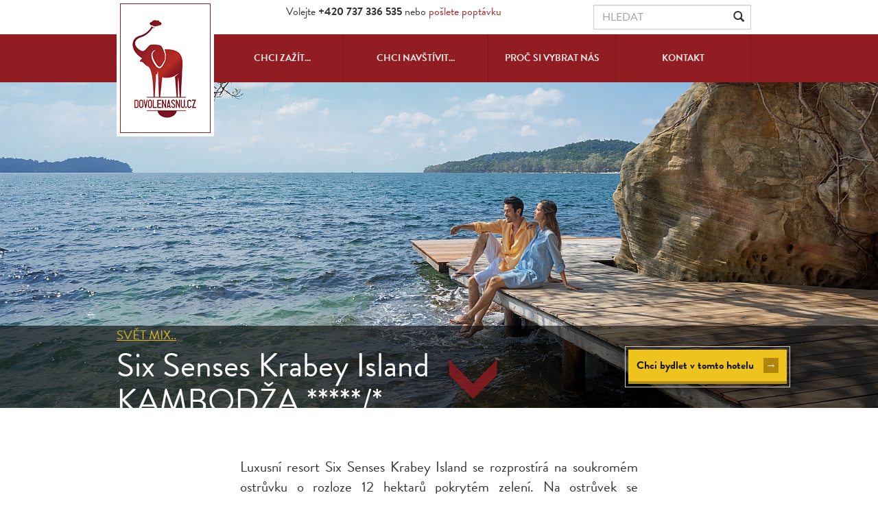

--- FILE ---
content_type: text/html; charset=UTF-8
request_url: https://www.dovolenasnu.cz/svet/six-senses-krabey-island/
body_size: 15705
content:
<!DOCTYPE html>
<html lang="cs">
	<head>
		<meta charset="UTF-8">
		<meta http-equiv="X-UA-Compatible" content="IE=edge">
		<meta name="viewport" content="width=device-width, initial-scale=1">
		<title>Six Senses Krabey Island KAMBODŽA - DOVOLENÁ SNŮ</title>
		<link rel="profile" href="http://gmpg.org/xfn/11">
		<link rel="pingback" href="https://www.dovolenasnu.cz/xmlrpc.php">
		<link rel="shortcut icon" href="https://www.dovolenasnu.cz/wp-content/themes/dovolenasnu/img/favicon.ico" type="image/x-icon">
		<link rel="apple-touch-icon" href="https://www.dovolenasnu.cz/wp-content/themes/dovolenasnu/img/apple-touch-icon.png" />
		<link rel="apple-touch-icon" sizes="57x57" href="https://www.dovolenasnu.cz/wp-content/themes/dovolenasnu/img/apple-touch-icon-57x57.png" />
		<link rel="apple-touch-icon" sizes="72x72" href="https://www.dovolenasnu.cz/wp-content/themes/dovolenasnu/img/apple-touch-icon-72x72.png" />
		<link rel="apple-touch-icon" sizes="76x76" href="https://www.dovolenasnu.cz/wp-content/themes/dovolenasnu/img/apple-touch-icon-76x76.png" />
		<link rel="apple-touch-icon" sizes="114x114" href="https://www.dovolenasnu.cz/wp-content/themes/dovolenasnu/img/apple-touch-icon-114x114.png" />
		<link rel="apple-touch-icon" sizes="120x120" href="https://www.dovolenasnu.cz/wp-content/themes/dovolenasnu/img/apple-touch-icon-120x120.png" />
		<link rel="apple-touch-icon" sizes="144x144" href="https://www.dovolenasnu.cz/wp-content/themes/dovolenasnu/img/apple-touch-icon-144x144.png" />
		<link rel="apple-touch-icon" sizes="152x152" href="https://www.dovolenasnu.cz/wp-content/themes/dovolenasnu/img/apple-touch-icon-152x152.png" />
		<link rel="apple-touch-icon" sizes="180x180" href="https://www.dovolenasnu.cz/wp-content/themes/dovolenasnu/img/apple-touch-icon-180x180.png" />


		<!-- Google Consent Mode -->
		<script>
			window.dataLayer = window.dataLayer || [];
			function gtag() { dataLayer.push(arguments); }

			const cookieString = document.cookie.split("; ").find((row) => row.trim().startsWith("cc_cookie="))?.split("=")[1];
			const categories   = JSON.parse(cookieString ? cookieString : '{ "categories":[] }').categories;
			gtag('consent', 'default', {
				'ad_storage': categories.includes('targeting') ? 'granted' : 'denied',
				'ad_user_data': categories.includes('targeting') ? 'granted' : 'denied',
				'ad_personalization': categories.includes('targeting') ? 'granted' : 'denied',
				'analytics_storage': categories.includes('analytics') ? 'granted' : 'denied',
				'wait_for_update': 2000
			});
		</script>
		<!-- End of Google Consent Mode -->

        <!-- Google Tag Manager -->
        <script>(function(w,d,s,l,i){w[l]=w[l]||[];w[l].push({'gtm.start':
                    new Date().getTime(),event:'gtm.js'});var f=d.getElementsByTagName(s)[0],
                j=d.createElement(s),dl=l!='dataLayer'?'&l='+l:'';j.async=true;j.src=
                'https://www.googletagmanager.com/gtm.js?id='+i+dl;f.parentNode.insertBefore(j,f);
            })(window,document,'script','dataLayer','GTM-P3M9D63');</script>
        <!-- End Google Tag Manager -->

		<!-- Bootstrap -->
		<link href="https://www.dovolenasnu.cz/wp-content/themes/dovolenasnu/css/style.css?v=18" rel="stylesheet">
		<!-- Cookie consent -->
		<link href="https://www.dovolenasnu.cz/wp-content/themes/dovolenasnu/css/cookieconsent.css" rel="stylesheet">

		<!-- HTML5 shim and Respond.js for IE8 support of HTML5 elements and media queries -->
		<!-- WARNING: Respond.js doesn't work if you view the page via file:// -->
		<!--[if lt IE 9]>
		  <script src="https://oss.maxcdn.com/html5shiv/3.7.2/html5shiv.min.js"></script>
		  <script src="https://oss.maxcdn.com/respond/1.4.2/respond.min.js"></script>
		<![endif]-->
		<script src="//use.typekit.net/yzv6ccj.js"></script>
		<script>try{Typekit.load();}catch(e){}</script>

		<meta name='robots' content='index, follow, max-image-preview:large, max-snippet:-1, max-video-preview:-1' />
	<style>img:is([sizes="auto" i], [sizes^="auto," i]) { contain-intrinsic-size: 3000px 1500px }</style>
	
	<!-- This site is optimized with the Yoast SEO plugin v25.8 - https://yoast.com/wordpress/plugins/seo/ -->
	<meta name="description" content="Resort Six Senses Krabey Island s prostornými vilami na privátním ostrůvku. Kambodža v luxusu. Sestavíme vám dovolenou na míru, doporučujeme kombinovat poznávací okruh s odpočinkem na Krabey. Jsme na trhu přes 10 let." />
	<link rel="canonical" href="https://www.dovolenasnu.cz/svet/six-senses-krabey-island/" />
	<meta property="og:locale" content="cs_CZ" />
	<meta property="og:type" content="article" />
	<meta property="og:title" content="Six Senses Krabey Island KAMBODŽA - DOVOLENÁ SNŮ" />
	<meta property="og:description" content="Resort Six Senses Krabey Island s prostornými vilami na privátním ostrůvku. Kambodža v luxusu. Sestavíme vám dovolenou na míru, doporučujeme kombinovat poznávací okruh s odpočinkem na Krabey. Jsme na trhu přes 10 let." />
	<meta property="og:url" content="https://www.dovolenasnu.cz/svet/six-senses-krabey-island/" />
	<meta property="og:site_name" content="DOVOLENÁ SNŮ" />
	<meta property="article:publisher" content="http://www.facebook.com/dovolenasnu.cz" />
	<meta property="article:modified_time" content="2025-09-01T06:42:14+00:00" />
	<meta name="twitter:card" content="summary_large_image" />
	<script type="application/ld+json" class="yoast-schema-graph">{"@context":"https://schema.org","@graph":[{"@type":"WebPage","@id":"https://www.dovolenasnu.cz/svet/six-senses-krabey-island/","url":"https://www.dovolenasnu.cz/svet/six-senses-krabey-island/","name":"Six Senses Krabey Island KAMBODŽA - DOVOLENÁ SNŮ","isPartOf":{"@id":"https://www.dovolenasnu.cz/#website"},"datePublished":"2020-07-27T11:02:45+00:00","dateModified":"2025-09-01T06:42:14+00:00","description":"Resort Six Senses Krabey Island s prostornými vilami na privátním ostrůvku. Kambodža v luxusu. Sestavíme vám dovolenou na míru, doporučujeme kombinovat poznávací okruh s odpočinkem na Krabey. Jsme na trhu přes 10 let.","breadcrumb":{"@id":"https://www.dovolenasnu.cz/svet/six-senses-krabey-island/#breadcrumb"},"inLanguage":"cs","potentialAction":[{"@type":"ReadAction","target":["https://www.dovolenasnu.cz/svet/six-senses-krabey-island/"]}]},{"@type":"BreadcrumbList","@id":"https://www.dovolenasnu.cz/svet/six-senses-krabey-island/#breadcrumb","itemListElement":[{"@type":"ListItem","position":1,"name":"Domů","item":"https://www.dovolenasnu.cz/"},{"@type":"ListItem","position":2,"name":"Hotely","item":"https://www.dovolenasnu.cz/hotel/"},{"@type":"ListItem","position":3,"name":"Six Senses Krabey Island KAMBODŽA"}]},{"@type":"WebSite","@id":"https://www.dovolenasnu.cz/#website","url":"https://www.dovolenasnu.cz/","name":"DOVOLENÁ SNŮ","description":"Exotické dovolené na klíč do destinací jako Mauritius, Maledivy, Seychely, Malajsie...","potentialAction":[{"@type":"SearchAction","target":{"@type":"EntryPoint","urlTemplate":"https://www.dovolenasnu.cz/?s={search_term_string}"},"query-input":{"@type":"PropertyValueSpecification","valueRequired":true,"valueName":"search_term_string"}}],"inLanguage":"cs"}]}</script>
	<!-- / Yoast SEO plugin. -->


<script type="text/javascript">
/* <![CDATA[ */
window._wpemojiSettings = {"baseUrl":"https:\/\/s.w.org\/images\/core\/emoji\/16.0.1\/72x72\/","ext":".png","svgUrl":"https:\/\/s.w.org\/images\/core\/emoji\/16.0.1\/svg\/","svgExt":".svg","source":{"concatemoji":"https:\/\/www.dovolenasnu.cz\/wp-includes\/js\/wp-emoji-release.min.js?ver=6.8.3"}};
/*! This file is auto-generated */
!function(s,n){var o,i,e;function c(e){try{var t={supportTests:e,timestamp:(new Date).valueOf()};sessionStorage.setItem(o,JSON.stringify(t))}catch(e){}}function p(e,t,n){e.clearRect(0,0,e.canvas.width,e.canvas.height),e.fillText(t,0,0);var t=new Uint32Array(e.getImageData(0,0,e.canvas.width,e.canvas.height).data),a=(e.clearRect(0,0,e.canvas.width,e.canvas.height),e.fillText(n,0,0),new Uint32Array(e.getImageData(0,0,e.canvas.width,e.canvas.height).data));return t.every(function(e,t){return e===a[t]})}function u(e,t){e.clearRect(0,0,e.canvas.width,e.canvas.height),e.fillText(t,0,0);for(var n=e.getImageData(16,16,1,1),a=0;a<n.data.length;a++)if(0!==n.data[a])return!1;return!0}function f(e,t,n,a){switch(t){case"flag":return n(e,"\ud83c\udff3\ufe0f\u200d\u26a7\ufe0f","\ud83c\udff3\ufe0f\u200b\u26a7\ufe0f")?!1:!n(e,"\ud83c\udde8\ud83c\uddf6","\ud83c\udde8\u200b\ud83c\uddf6")&&!n(e,"\ud83c\udff4\udb40\udc67\udb40\udc62\udb40\udc65\udb40\udc6e\udb40\udc67\udb40\udc7f","\ud83c\udff4\u200b\udb40\udc67\u200b\udb40\udc62\u200b\udb40\udc65\u200b\udb40\udc6e\u200b\udb40\udc67\u200b\udb40\udc7f");case"emoji":return!a(e,"\ud83e\udedf")}return!1}function g(e,t,n,a){var r="undefined"!=typeof WorkerGlobalScope&&self instanceof WorkerGlobalScope?new OffscreenCanvas(300,150):s.createElement("canvas"),o=r.getContext("2d",{willReadFrequently:!0}),i=(o.textBaseline="top",o.font="600 32px Arial",{});return e.forEach(function(e){i[e]=t(o,e,n,a)}),i}function t(e){var t=s.createElement("script");t.src=e,t.defer=!0,s.head.appendChild(t)}"undefined"!=typeof Promise&&(o="wpEmojiSettingsSupports",i=["flag","emoji"],n.supports={everything:!0,everythingExceptFlag:!0},e=new Promise(function(e){s.addEventListener("DOMContentLoaded",e,{once:!0})}),new Promise(function(t){var n=function(){try{var e=JSON.parse(sessionStorage.getItem(o));if("object"==typeof e&&"number"==typeof e.timestamp&&(new Date).valueOf()<e.timestamp+604800&&"object"==typeof e.supportTests)return e.supportTests}catch(e){}return null}();if(!n){if("undefined"!=typeof Worker&&"undefined"!=typeof OffscreenCanvas&&"undefined"!=typeof URL&&URL.createObjectURL&&"undefined"!=typeof Blob)try{var e="postMessage("+g.toString()+"("+[JSON.stringify(i),f.toString(),p.toString(),u.toString()].join(",")+"));",a=new Blob([e],{type:"text/javascript"}),r=new Worker(URL.createObjectURL(a),{name:"wpTestEmojiSupports"});return void(r.onmessage=function(e){c(n=e.data),r.terminate(),t(n)})}catch(e){}c(n=g(i,f,p,u))}t(n)}).then(function(e){for(var t in e)n.supports[t]=e[t],n.supports.everything=n.supports.everything&&n.supports[t],"flag"!==t&&(n.supports.everythingExceptFlag=n.supports.everythingExceptFlag&&n.supports[t]);n.supports.everythingExceptFlag=n.supports.everythingExceptFlag&&!n.supports.flag,n.DOMReady=!1,n.readyCallback=function(){n.DOMReady=!0}}).then(function(){return e}).then(function(){var e;n.supports.everything||(n.readyCallback(),(e=n.source||{}).concatemoji?t(e.concatemoji):e.wpemoji&&e.twemoji&&(t(e.twemoji),t(e.wpemoji)))}))}((window,document),window._wpemojiSettings);
/* ]]> */
</script>
<link rel='stylesheet' id='fancybox-css' href='https://www.dovolenasnu.cz/wp-content/themes/dovolenasnu/fancybox/jquery.fancybox.min.css' type='text/css' media='screen' />
<style id='wp-emoji-styles-inline-css' type='text/css'>

	img.wp-smiley, img.emoji {
		display: inline !important;
		border: none !important;
		box-shadow: none !important;
		height: 1em !important;
		width: 1em !important;
		margin: 0 0.07em !important;
		vertical-align: -0.1em !important;
		background: none !important;
		padding: 0 !important;
	}
</style>
<link rel='stylesheet' id='wp-block-library-css' href='https://www.dovolenasnu.cz/wp-includes/css/dist/block-library/style.min.css?ver=6.8.3' type='text/css' media='all' />
<style id='classic-theme-styles-inline-css' type='text/css'>
/*! This file is auto-generated */
.wp-block-button__link{color:#fff;background-color:#32373c;border-radius:9999px;box-shadow:none;text-decoration:none;padding:calc(.667em + 2px) calc(1.333em + 2px);font-size:1.125em}.wp-block-file__button{background:#32373c;color:#fff;text-decoration:none}
</style>
<link rel='stylesheet' id='wp-components-css' href='https://www.dovolenasnu.cz/wp-includes/css/dist/components/style.min.css?ver=6.8.3' type='text/css' media='all' />
<link rel='stylesheet' id='wp-preferences-css' href='https://www.dovolenasnu.cz/wp-includes/css/dist/preferences/style.min.css?ver=6.8.3' type='text/css' media='all' />
<link rel='stylesheet' id='wp-block-editor-css' href='https://www.dovolenasnu.cz/wp-includes/css/dist/block-editor/style.min.css?ver=6.8.3' type='text/css' media='all' />
<link rel='stylesheet' id='wp-reusable-blocks-css' href='https://www.dovolenasnu.cz/wp-includes/css/dist/reusable-blocks/style.min.css?ver=6.8.3' type='text/css' media='all' />
<link rel='stylesheet' id='wp-patterns-css' href='https://www.dovolenasnu.cz/wp-includes/css/dist/patterns/style.min.css?ver=6.8.3' type='text/css' media='all' />
<link rel='stylesheet' id='wp-editor-css' href='https://www.dovolenasnu.cz/wp-includes/css/dist/editor/style.min.css?ver=6.8.3' type='text/css' media='all' />
<link rel='stylesheet' id='easy_image_gallery_block-cgb-style-css-css' href='https://www.dovolenasnu.cz/wp-content/plugins/easy-image-gallery/includes/gutenberg-block/dist/blocks.style.build.css?ver=6.8.3' type='text/css' media='all' />
<style id='global-styles-inline-css' type='text/css'>
:root{--wp--preset--aspect-ratio--square: 1;--wp--preset--aspect-ratio--4-3: 4/3;--wp--preset--aspect-ratio--3-4: 3/4;--wp--preset--aspect-ratio--3-2: 3/2;--wp--preset--aspect-ratio--2-3: 2/3;--wp--preset--aspect-ratio--16-9: 16/9;--wp--preset--aspect-ratio--9-16: 9/16;--wp--preset--color--black: #000000;--wp--preset--color--cyan-bluish-gray: #abb8c3;--wp--preset--color--white: #ffffff;--wp--preset--color--pale-pink: #f78da7;--wp--preset--color--vivid-red: #cf2e2e;--wp--preset--color--luminous-vivid-orange: #ff6900;--wp--preset--color--luminous-vivid-amber: #fcb900;--wp--preset--color--light-green-cyan: #7bdcb5;--wp--preset--color--vivid-green-cyan: #00d084;--wp--preset--color--pale-cyan-blue: #8ed1fc;--wp--preset--color--vivid-cyan-blue: #0693e3;--wp--preset--color--vivid-purple: #9b51e0;--wp--preset--gradient--vivid-cyan-blue-to-vivid-purple: linear-gradient(135deg,rgba(6,147,227,1) 0%,rgb(155,81,224) 100%);--wp--preset--gradient--light-green-cyan-to-vivid-green-cyan: linear-gradient(135deg,rgb(122,220,180) 0%,rgb(0,208,130) 100%);--wp--preset--gradient--luminous-vivid-amber-to-luminous-vivid-orange: linear-gradient(135deg,rgba(252,185,0,1) 0%,rgba(255,105,0,1) 100%);--wp--preset--gradient--luminous-vivid-orange-to-vivid-red: linear-gradient(135deg,rgba(255,105,0,1) 0%,rgb(207,46,46) 100%);--wp--preset--gradient--very-light-gray-to-cyan-bluish-gray: linear-gradient(135deg,rgb(238,238,238) 0%,rgb(169,184,195) 100%);--wp--preset--gradient--cool-to-warm-spectrum: linear-gradient(135deg,rgb(74,234,220) 0%,rgb(151,120,209) 20%,rgb(207,42,186) 40%,rgb(238,44,130) 60%,rgb(251,105,98) 80%,rgb(254,248,76) 100%);--wp--preset--gradient--blush-light-purple: linear-gradient(135deg,rgb(255,206,236) 0%,rgb(152,150,240) 100%);--wp--preset--gradient--blush-bordeaux: linear-gradient(135deg,rgb(254,205,165) 0%,rgb(254,45,45) 50%,rgb(107,0,62) 100%);--wp--preset--gradient--luminous-dusk: linear-gradient(135deg,rgb(255,203,112) 0%,rgb(199,81,192) 50%,rgb(65,88,208) 100%);--wp--preset--gradient--pale-ocean: linear-gradient(135deg,rgb(255,245,203) 0%,rgb(182,227,212) 50%,rgb(51,167,181) 100%);--wp--preset--gradient--electric-grass: linear-gradient(135deg,rgb(202,248,128) 0%,rgb(113,206,126) 100%);--wp--preset--gradient--midnight: linear-gradient(135deg,rgb(2,3,129) 0%,rgb(40,116,252) 100%);--wp--preset--font-size--small: 13px;--wp--preset--font-size--medium: 20px;--wp--preset--font-size--large: 36px;--wp--preset--font-size--x-large: 42px;--wp--preset--spacing--20: 0.44rem;--wp--preset--spacing--30: 0.67rem;--wp--preset--spacing--40: 1rem;--wp--preset--spacing--50: 1.5rem;--wp--preset--spacing--60: 2.25rem;--wp--preset--spacing--70: 3.38rem;--wp--preset--spacing--80: 5.06rem;--wp--preset--shadow--natural: 6px 6px 9px rgba(0, 0, 0, 0.2);--wp--preset--shadow--deep: 12px 12px 50px rgba(0, 0, 0, 0.4);--wp--preset--shadow--sharp: 6px 6px 0px rgba(0, 0, 0, 0.2);--wp--preset--shadow--outlined: 6px 6px 0px -3px rgba(255, 255, 255, 1), 6px 6px rgba(0, 0, 0, 1);--wp--preset--shadow--crisp: 6px 6px 0px rgba(0, 0, 0, 1);}:where(.is-layout-flex){gap: 0.5em;}:where(.is-layout-grid){gap: 0.5em;}body .is-layout-flex{display: flex;}.is-layout-flex{flex-wrap: wrap;align-items: center;}.is-layout-flex > :is(*, div){margin: 0;}body .is-layout-grid{display: grid;}.is-layout-grid > :is(*, div){margin: 0;}:where(.wp-block-columns.is-layout-flex){gap: 2em;}:where(.wp-block-columns.is-layout-grid){gap: 2em;}:where(.wp-block-post-template.is-layout-flex){gap: 1.25em;}:where(.wp-block-post-template.is-layout-grid){gap: 1.25em;}.has-black-color{color: var(--wp--preset--color--black) !important;}.has-cyan-bluish-gray-color{color: var(--wp--preset--color--cyan-bluish-gray) !important;}.has-white-color{color: var(--wp--preset--color--white) !important;}.has-pale-pink-color{color: var(--wp--preset--color--pale-pink) !important;}.has-vivid-red-color{color: var(--wp--preset--color--vivid-red) !important;}.has-luminous-vivid-orange-color{color: var(--wp--preset--color--luminous-vivid-orange) !important;}.has-luminous-vivid-amber-color{color: var(--wp--preset--color--luminous-vivid-amber) !important;}.has-light-green-cyan-color{color: var(--wp--preset--color--light-green-cyan) !important;}.has-vivid-green-cyan-color{color: var(--wp--preset--color--vivid-green-cyan) !important;}.has-pale-cyan-blue-color{color: var(--wp--preset--color--pale-cyan-blue) !important;}.has-vivid-cyan-blue-color{color: var(--wp--preset--color--vivid-cyan-blue) !important;}.has-vivid-purple-color{color: var(--wp--preset--color--vivid-purple) !important;}.has-black-background-color{background-color: var(--wp--preset--color--black) !important;}.has-cyan-bluish-gray-background-color{background-color: var(--wp--preset--color--cyan-bluish-gray) !important;}.has-white-background-color{background-color: var(--wp--preset--color--white) !important;}.has-pale-pink-background-color{background-color: var(--wp--preset--color--pale-pink) !important;}.has-vivid-red-background-color{background-color: var(--wp--preset--color--vivid-red) !important;}.has-luminous-vivid-orange-background-color{background-color: var(--wp--preset--color--luminous-vivid-orange) !important;}.has-luminous-vivid-amber-background-color{background-color: var(--wp--preset--color--luminous-vivid-amber) !important;}.has-light-green-cyan-background-color{background-color: var(--wp--preset--color--light-green-cyan) !important;}.has-vivid-green-cyan-background-color{background-color: var(--wp--preset--color--vivid-green-cyan) !important;}.has-pale-cyan-blue-background-color{background-color: var(--wp--preset--color--pale-cyan-blue) !important;}.has-vivid-cyan-blue-background-color{background-color: var(--wp--preset--color--vivid-cyan-blue) !important;}.has-vivid-purple-background-color{background-color: var(--wp--preset--color--vivid-purple) !important;}.has-black-border-color{border-color: var(--wp--preset--color--black) !important;}.has-cyan-bluish-gray-border-color{border-color: var(--wp--preset--color--cyan-bluish-gray) !important;}.has-white-border-color{border-color: var(--wp--preset--color--white) !important;}.has-pale-pink-border-color{border-color: var(--wp--preset--color--pale-pink) !important;}.has-vivid-red-border-color{border-color: var(--wp--preset--color--vivid-red) !important;}.has-luminous-vivid-orange-border-color{border-color: var(--wp--preset--color--luminous-vivid-orange) !important;}.has-luminous-vivid-amber-border-color{border-color: var(--wp--preset--color--luminous-vivid-amber) !important;}.has-light-green-cyan-border-color{border-color: var(--wp--preset--color--light-green-cyan) !important;}.has-vivid-green-cyan-border-color{border-color: var(--wp--preset--color--vivid-green-cyan) !important;}.has-pale-cyan-blue-border-color{border-color: var(--wp--preset--color--pale-cyan-blue) !important;}.has-vivid-cyan-blue-border-color{border-color: var(--wp--preset--color--vivid-cyan-blue) !important;}.has-vivid-purple-border-color{border-color: var(--wp--preset--color--vivid-purple) !important;}.has-vivid-cyan-blue-to-vivid-purple-gradient-background{background: var(--wp--preset--gradient--vivid-cyan-blue-to-vivid-purple) !important;}.has-light-green-cyan-to-vivid-green-cyan-gradient-background{background: var(--wp--preset--gradient--light-green-cyan-to-vivid-green-cyan) !important;}.has-luminous-vivid-amber-to-luminous-vivid-orange-gradient-background{background: var(--wp--preset--gradient--luminous-vivid-amber-to-luminous-vivid-orange) !important;}.has-luminous-vivid-orange-to-vivid-red-gradient-background{background: var(--wp--preset--gradient--luminous-vivid-orange-to-vivid-red) !important;}.has-very-light-gray-to-cyan-bluish-gray-gradient-background{background: var(--wp--preset--gradient--very-light-gray-to-cyan-bluish-gray) !important;}.has-cool-to-warm-spectrum-gradient-background{background: var(--wp--preset--gradient--cool-to-warm-spectrum) !important;}.has-blush-light-purple-gradient-background{background: var(--wp--preset--gradient--blush-light-purple) !important;}.has-blush-bordeaux-gradient-background{background: var(--wp--preset--gradient--blush-bordeaux) !important;}.has-luminous-dusk-gradient-background{background: var(--wp--preset--gradient--luminous-dusk) !important;}.has-pale-ocean-gradient-background{background: var(--wp--preset--gradient--pale-ocean) !important;}.has-electric-grass-gradient-background{background: var(--wp--preset--gradient--electric-grass) !important;}.has-midnight-gradient-background{background: var(--wp--preset--gradient--midnight) !important;}.has-small-font-size{font-size: var(--wp--preset--font-size--small) !important;}.has-medium-font-size{font-size: var(--wp--preset--font-size--medium) !important;}.has-large-font-size{font-size: var(--wp--preset--font-size--large) !important;}.has-x-large-font-size{font-size: var(--wp--preset--font-size--x-large) !important;}
:where(.wp-block-post-template.is-layout-flex){gap: 1.25em;}:where(.wp-block-post-template.is-layout-grid){gap: 1.25em;}
:where(.wp-block-columns.is-layout-flex){gap: 2em;}:where(.wp-block-columns.is-layout-grid){gap: 2em;}
:root :where(.wp-block-pullquote){font-size: 1.5em;line-height: 1.6;}
</style>
<link rel='stylesheet' id='cpsh-shortcodes-css' href='https://www.dovolenasnu.cz/wp-content/plugins/column-shortcodes//assets/css/shortcodes.css?ver=1.0.1' type='text/css' media='all' />
<link rel='stylesheet' id='easy-image-gallery-css' href='https://www.dovolenasnu.cz/wp-content/plugins/easy-image-gallery/includes/css/easy-image-gallery.css?ver=1.2' type='text/css' media='screen' />
<script type="text/javascript" src="https://www.dovolenasnu.cz/wp-includes/js/jquery/jquery.min.js?ver=3.7.1" id="jquery-core-js"></script>
<script type="text/javascript" src="https://www.dovolenasnu.cz/wp-includes/js/jquery/jquery-migrate.min.js?ver=3.4.1" id="jquery-migrate-js"></script>
<link rel="https://api.w.org/" href="https://www.dovolenasnu.cz/wp-json/" /><link rel="EditURI" type="application/rsd+xml" title="RSD" href="https://www.dovolenasnu.cz/xmlrpc.php?rsd" />
<meta name="generator" content="WordPress 6.8.3" />
<link rel='shortlink' href='https://www.dovolenasnu.cz/?p=21303' />
<link rel="alternate" title="oEmbed (JSON)" type="application/json+oembed" href="https://www.dovolenasnu.cz/wp-json/oembed/1.0/embed?url=https%3A%2F%2Fwww.dovolenasnu.cz%2Fsvet%2Fsix-senses-krabey-island%2F" />
<link rel="alternate" title="oEmbed (XML)" type="text/xml+oembed" href="https://www.dovolenasnu.cz/wp-json/oembed/1.0/embed?url=https%3A%2F%2Fwww.dovolenasnu.cz%2Fsvet%2Fsix-senses-krabey-island%2F&#038;format=xml" />

						<style>
			
			.claim .claim-photo {
				background-image: url("https://www.dovolenasnu.cz/wp-content/uploads/2020/07/Kambodza_Six_Senses_Krabey_Island_X-500x211.jpg");
			}
			@media (min-width: 1280px) { 
				.claim .claim-photo { background-size: 100% auto; }
			}
			@media (min-width: 992px) {
				.claim .claim-photo {
					background-image: url("https://www.dovolenasnu.cz/wp-content/uploads/2020/07/Kambodza_Six_Senses_Krabey_Island_X.jpg");
				}	
			}
		</style>
			
			
	</head>
	<body class="wp-singular hotel-template-default single single-hotel postid-21303 wp-theme-dovolenasnu" id="post-hotel">
        <!-- Google Tag Manager (noscript) -->
        <noscript><iframe src="https://www.googletagmanager.com/ns.html?id=GTM-P3M9D63" height="0" width="0" style="display:none;visibility:hidden"></iframe></noscript>
        <!-- End Google Tag Manager (noscript) -->
		<div id="overall">
			<div class="masthead" id="masthead">
				<div class="page-header">
	<div class="container">
		<div class="navbar-brand">
            Volejte <strong>+420 737 336 535</strong> nebo <a href="/kontakt/?show">pošlete poptávku</a>
						<br><small></small>
		</div>
		<form class="navbar-form navbar-right" method="get" action="/hledat/">
			<div class="form-group has-feedback">
				<input class="form-control" placeholder="HLEDAT" type="text" name="q">
				<span class="glyphicon glyphicon-search form-control-feedback"
                      onclick="jQuery(this).parents('form').submit();">
                </span>
			</div>
		</form>
			</div>
</div>
<nav id="navigation" class="navbar navbar-default">
	<div class="container">
		<button type="button" class="navbar-toggle collapsed" data-toggle="collapse" data-target="#navbar" aria-expanded="false" aria-controls="navbar">
			<span class="">MENU</span>
		</button>
		<button type="button" class="navbar-toggle collapsed" data-toggle="collapse" data-target="#search" aria-expanded="false" aria-controls="search">
			<span class="glyphicon glyphicon-search"></span>
		</button>
		<div class="navbar-header">
			<a class="navbar-brand" href="https://www.dovolenasnu.cz"><span class="hidden">DOVOLENÁ SNŮ</span></a>
		</div>
		<div id="search" class="navbar-collapse collapse">
			<form class="navbar-form navbar-right form-inline" method="get" action="/hledat/">
				<div class="row row-no-gutters">
					<div class="col-xs-10">
						<div class="form-group">
							<input class="form-control" placeholder="HLEDAT" type="text" name="q">
						</div>
					</div>
					<div class="col-xs-2">
						<button type="submit" class="btn" onclick="jQuery(this).parents('form').submit();">
							<span class="glyphicon glyphicon-search"></span>
						</button>
					</div>
				</div>
			</form>
		</div>
		<div id="navbar" class="navbar-collapse collapse">
			<ul class="nav nav-justified navbar-nav">
				<li ><a href="https://www.dovolenasnu.cz/chci-zazit/" class>Chci zažít...</a></li>
				<li ><a href="https://www.dovolenasnu.cz/chci-navstivit/">Chci navštívit...</a></li>
				<li><a href="https://www.dovolenasnu.cz/proc-si-vybrat-nas/">Proč si vybrat nás</a></li>
				<li><a href="https://www.dovolenasnu.cz/kontakt/">Kontakt</a></li>
                <!-- <li class="lang"></li> -->
		    </ul>
		</div><!--/.nav-collapse -->
	</div>
</nav>			</div>
						<div class="claim">
				<div class="claim-photo">
					<div class="gradient"></div>
				</div>
				<div class="headline-bg"></div>
				<a href="#content" class="headline-nav" id="scroll-to-content" title="Více informací &darr;"></a>
				<div class="container">
					<div class="subheader">
	<div class="headline">
		<a class="destination" href="https://www.dovolenasnu.cz/svet/">Svět mix..</a>
		<h1>Six Senses Krabey Island KAMBODŽA *****/*</h1>
		<span class="subtitle"></span>
	</div>
</div>
<a class="btn-wrapper" href="https://www.dovolenasnu.cz/kontakt/?destinations%5B0%5D=svet&note=Six+Senses+Krabey+Island+KAMBOD%C5%BDA#collapseForm">
	<span class="btn btn-default">Chci bydlet v tomto hotelu <span class="arraow">&rarr;</span></span>
	<span class="btn bell" title=""></span>
</a>
				</div>
			</div>	
				
			<div class="container" id="content">
					<div class="content hotel">
		<div class="description">
			<p>Luxusní resort Six Senses Krabey Island se rozprostírá na soukromém ostrůvku o rozloze 12 hektarů pokrytém zelení. Na ostrůvek se dostanete 15-minutovou plavbou lodí z pevniny, výchozí přístav je vzdálen cca 10 minut jízdy od mezinárodního letiště Sihanouk International Airport. Doporučujeme pobyt zde volit jako zakončení poznávacího okruhu – sestavíme na míru. Resort je nově otevřen od roku 2019 a má pouhých 40 prostorných vil. Pobřeží ostrova je střídavě skalnaté, s menšími písečnými plážemi. Jedinečné přírodní scenérie, propojení s přírodou.</p>

		</div>
		<div class="place-description">
			<div class='content-column one_half'><ul>
<li>Nový resort od r. 2019</li>
<li>vhodný celoročně</li>
<li>kombinujte s okruhem po Kambodži</li>
<li>každá vila má svůj bazén</li>
<li>klid a naprosté soukromí</li>
</ul></div><div class='content-column one_half'><ul>
<li>top luxus</li>
<li>soukromý ostrov</li>
<li>skvělá dostupnost z pevniny</li>
<li>v ceně snídaně</li>
</ul></div></p>

		</div>
		
				
		<div class="row galery">
	
			<div class="col-sm-3 image ">
			<a class="popup fancybox" data-fancybox="galery" data-caption="Hlavní pláž" href="https://www.dovolenasnu.cz/wp-content/uploads/2020/07/Kambodza_Six_Senses_Krabey_Island_8.jpg" title="Hlavní pláž">
				<i class="icon-view"></i><span class="overlay"></span>
								<span class="arrow arrow-left">&lt;</span>
				<span class="arrow arrow-right">&gt;</span>
				<span class="counter">32 fotografií v galerii</span>
								<img src="https://www.dovolenasnu.cz/wp-content/uploads/2020/07/Kambodza_Six_Senses_Krabey_Island_8-250x150.jpg" alt="Six Senses Krabey Island" />
			</a>
		</div>
		
			 
			 
			<div class="col-sm-3 image more">
			<a class="popup fancybox" data-fancybox="galery" data-caption="Six Senses Krabey Island" href="https://www.dovolenasnu.cz/wp-content/uploads/2020/07/Kambodza_Six_Senses_Krabey_Island_12.jpg" title="Six Senses Krabey Island">
				<i class="icon-view"></i><span class="overlay"></span>
								<img src="https://www.dovolenasnu.cz/wp-content/uploads/2020/07/Kambodza_Six_Senses_Krabey_Island_12-250x150.jpg" alt="Six Senses Krabey Island" />
			</a>
		</div>
		
			 
			 
			<div class="col-sm-3 image more">
			<a class="popup fancybox" data-fancybox="galery" data-caption="Six Senses Krabey Island" href="https://www.dovolenasnu.cz/wp-content/uploads/2020/07/Kambodza_Six_Senses_Krabey_Island_21.jpg" title="Six Senses Krabey Island">
				<i class="icon-view"></i><span class="overlay"></span>
								<img src="https://www.dovolenasnu.cz/wp-content/uploads/2020/07/Kambodza_Six_Senses_Krabey_Island_21-250x150.jpg" alt="Six Senses Krabey Island" />
			</a>
		</div>
		
			 
			 
			<div class="col-sm-3 image more">
			<a class="popup fancybox" data-fancybox="galery" data-caption="Zmrzlinárna" href="https://www.dovolenasnu.cz/wp-content/uploads/2020/07/Kambodza_Six_Senses_Krabey_Island_24_zmrzlinarna.jpg" title="Zmrzlinárna">
				<i class="icon-view"></i><span class="overlay"></span>
								<img src="https://www.dovolenasnu.cz/wp-content/uploads/2020/07/Kambodza_Six_Senses_Krabey_Island_24_zmrzlinarna-250x150.jpg" alt="Six Senses Krabey Island" />
			</a>
		</div>
		
			 
			 
			<div class="col-sm-3 image more">
			<a class="popup fancybox" data-fancybox="galery" data-caption="Ocean Pool vila" href="https://www.dovolenasnu.cz/wp-content/uploads/2020/07/Kambodza_Six_Senses_Krabey_Island_31_OPV.jpg" title="Ocean Pool vila">
				<i class="icon-view"></i><span class="overlay"></span>
								<img src="https://www.dovolenasnu.cz/wp-content/uploads/2020/07/Kambodza_Six_Senses_Krabey_Island_31_OPV-250x150.jpg" alt="Six Senses Krabey Island" />
			</a>
		</div>
		
			 
			 
			<div class="col-sm-3 image more">
			<a class="popup fancybox" data-fancybox="galery" data-caption="Six Senses Krabey Island" href="https://www.dovolenasnu.cz/wp-content/uploads/2020/07/Kambodza_Six_Senses_Krabey_Island_26.jpg" title="Six Senses Krabey Island">
				<i class="icon-view"></i><span class="overlay"></span>
								<img src="https://www.dovolenasnu.cz/wp-content/uploads/2020/07/Kambodza_Six_Senses_Krabey_Island_26-250x150.jpg" alt="Six Senses Krabey Island" />
			</a>
		</div>
		
			 
			 
			<div class="col-sm-3 image more">
			<a class="popup fancybox" data-fancybox="galery" data-caption="Hideaway Pool vila Suite" href="https://www.dovolenasnu.cz/wp-content/uploads/2020/07/Kambodza_Six_Senses_Krabey_Island_28_HPVS.jpg" title="Hideaway Pool vila Suite">
				<i class="icon-view"></i><span class="overlay"></span>
								<img src="https://www.dovolenasnu.cz/wp-content/uploads/2020/07/Kambodza_Six_Senses_Krabey_Island_28_HPVS-250x150.jpg" alt="Six Senses Krabey Island" />
			</a>
		</div>
		
			 
			 
			<div class="col-sm-3 image more">
			<a class="popup fancybox" data-fancybox="galery" data-caption="Six Senses Krabey Island" href="https://www.dovolenasnu.cz/wp-content/uploads/2020/07/Kambodza_Six_Senses_Krabey_Island_27.jpg" title="Six Senses Krabey Island">
				<i class="icon-view"></i><span class="overlay"></span>
								<img src="https://www.dovolenasnu.cz/wp-content/uploads/2020/07/Kambodza_Six_Senses_Krabey_Island_27-250x150.jpg" alt="Six Senses Krabey Island" />
			</a>
		</div>
		
					<div class="collapse" id="morePhotos">
			 
			 
			<div class="col-sm-3 image more">
			<a class="popup fancybox" data-fancybox="galery" data-caption="Six Senses Krabey Island" href="https://www.dovolenasnu.cz/wp-content/uploads/2020/07/Kambodza_Six_Senses_Krabey_Island_7.jpg" title="Six Senses Krabey Island">
				<i class="icon-view"></i><span class="overlay"></span>
								<img src="https://www.dovolenasnu.cz/wp-content/uploads/2020/07/Kambodza_Six_Senses_Krabey_Island_7-250x150.jpg" alt="Six Senses Krabey Island" />
			</a>
		</div>
		
			 
			 
			<div class="col-sm-3 image more">
			<a class="popup fancybox" data-fancybox="galery" data-caption="Hideaway Pool vila Suite" href="https://www.dovolenasnu.cz/wp-content/uploads/2020/07/Kambodza_Six_Senses_Krabey_Island_6_HideawayPVS.jpg" title="Hideaway Pool vila Suite">
				<i class="icon-view"></i><span class="overlay"></span>
								<img src="https://www.dovolenasnu.cz/wp-content/uploads/2020/07/Kambodza_Six_Senses_Krabey_Island_6_HideawayPVS-250x150.jpg" alt="Six Senses Krabey Island" />
			</a>
		</div>
		
			 
			 
			<div class="col-sm-3 image more">
			<a class="popup fancybox" data-fancybox="galery" data-caption="Hideaway Pool vila Suite" href="https://www.dovolenasnu.cz/wp-content/uploads/2020/07/Kambodza_Six_Senses_Krabey_Island_30_HPVS.jpg" title="Hideaway Pool vila Suite">
				<i class="icon-view"></i><span class="overlay"></span>
								<img src="https://www.dovolenasnu.cz/wp-content/uploads/2020/07/Kambodza_Six_Senses_Krabey_Island_30_HPVS-250x150.jpg" alt="Six Senses Krabey Island" />
			</a>
		</div>
		
			 
			 
			<div class="col-sm-3 image more">
			<a class="popup fancybox" data-fancybox="galery" data-caption="Six Senses Krabey Island" href="https://www.dovolenasnu.cz/wp-content/uploads/2020/07/Kambodza_Six_Senses_Krabey_Island_18.jpg" title="Six Senses Krabey Island">
				<i class="icon-view"></i><span class="overlay"></span>
								<img src="https://www.dovolenasnu.cz/wp-content/uploads/2020/07/Kambodza_Six_Senses_Krabey_Island_18-250x150.jpg" alt="Six Senses Krabey Island" />
			</a>
		</div>
		
			 
			 
			<div class="col-sm-3 image more">
			<a class="popup fancybox" data-fancybox="galery" data-caption="Hlavní bazén" href="https://www.dovolenasnu.cz/wp-content/uploads/2020/07/Kambodza_Six_Senses_Krabey_Island_11.jpg" title="Hlavní bazén">
				<i class="icon-view"></i><span class="overlay"></span>
								<img src="https://www.dovolenasnu.cz/wp-content/uploads/2020/07/Kambodza_Six_Senses_Krabey_Island_11-250x150.jpg" alt="Six Senses Krabey Island" />
			</a>
		</div>
		
			 
			 
			<div class="col-sm-3 image more">
			<a class="popup fancybox" data-fancybox="galery" data-caption="Six Senses Krabey Island" href="https://www.dovolenasnu.cz/wp-content/uploads/2020/07/Kambodza_Six_Senses_Krabey_Island_10.jpg" title="Six Senses Krabey Island">
				<i class="icon-view"></i><span class="overlay"></span>
								<img src="https://www.dovolenasnu.cz/wp-content/uploads/2020/07/Kambodza_Six_Senses_Krabey_Island_10-250x150.jpg" alt="Six Senses Krabey Island" />
			</a>
		</div>
		
			 
			 
			<div class="col-sm-3 image more">
			<a class="popup fancybox" data-fancybox="galery" data-caption="Six Senses Krabey Island" href="https://www.dovolenasnu.cz/wp-content/uploads/2020/07/Kambodza_Six_Senses_Krabey_Island_9.jpg" title="Six Senses Krabey Island">
				<i class="icon-view"></i><span class="overlay"></span>
								<img src="https://www.dovolenasnu.cz/wp-content/uploads/2020/07/Kambodza_Six_Senses_Krabey_Island_9-250x150.jpg" alt="Six Senses Krabey Island" />
			</a>
		</div>
		
			 
			 
			<div class="col-sm-3 image more">
			<a class="popup fancybox" data-fancybox="galery" data-caption="Six Senses Krabey Island" href="https://www.dovolenasnu.cz/wp-content/uploads/2020/07/Kambodza_Six_Senses_Krabey_Island_14.jpg" title="Six Senses Krabey Island">
				<i class="icon-view"></i><span class="overlay"></span>
								<img src="https://www.dovolenasnu.cz/wp-content/uploads/2020/07/Kambodza_Six_Senses_Krabey_Island_14-250x150.jpg" alt="Six Senses Krabey Island" />
			</a>
		</div>
		
			 
			 
			<div class="col-sm-3 image more">
			<a class="popup fancybox" data-fancybox="galery" data-caption="Lekce vaření" href="https://www.dovolenasnu.cz/wp-content/uploads/2020/07/Kambodza_Six_Senses_Krabey_Island_16_lekce_vareni.jpg" title="Lekce vaření">
				<i class="icon-view"></i><span class="overlay"></span>
								<img src="https://www.dovolenasnu.cz/wp-content/uploads/2020/07/Kambodza_Six_Senses_Krabey_Island_16_lekce_vareni-250x150.jpg" alt="Six Senses Krabey Island" />
			</a>
		</div>
		
			 
			 
			<div class="col-sm-3 image more">
			<a class="popup fancybox" data-fancybox="galery" data-caption="Kino pod hvězdami" href="https://www.dovolenasnu.cz/wp-content/uploads/2020/07/Kambodza_Six_Senses_Krabey_Island_17.jpg" title="Kino pod hvězdami">
				<i class="icon-view"></i><span class="overlay"></span>
								<img src="https://www.dovolenasnu.cz/wp-content/uploads/2020/07/Kambodza_Six_Senses_Krabey_Island_17-250x150.jpg" alt="Six Senses Krabey Island" />
			</a>
		</div>
		
			 
			 
			<div class="col-sm-3 image more">
			<a class="popup fancybox" data-fancybox="galery" data-caption="Six Senses Krabey Island" href="https://www.dovolenasnu.cz/wp-content/uploads/2020/07/Kambodza_Six_Senses_Krabey_Island_23.jpg" title="Six Senses Krabey Island">
				<i class="icon-view"></i><span class="overlay"></span>
								<img src="https://www.dovolenasnu.cz/wp-content/uploads/2020/07/Kambodza_Six_Senses_Krabey_Island_23-250x150.jpg" alt="Six Senses Krabey Island" />
			</a>
		</div>
		
			 
			 
			<div class="col-sm-3 image more">
			<a class="popup fancybox" data-fancybox="galery" data-caption="Six Senses Krabey Island" href="https://www.dovolenasnu.cz/wp-content/uploads/2020/07/Kambodza_Six_Senses_Krabey_Island_22.jpg" title="Six Senses Krabey Island">
				<i class="icon-view"></i><span class="overlay"></span>
								<img src="https://www.dovolenasnu.cz/wp-content/uploads/2020/07/Kambodza_Six_Senses_Krabey_Island_22-250x150.jpg" alt="Six Senses Krabey Island" />
			</a>
		</div>
		
			 
			 
			<div class="col-sm-3 image more">
			<a class="popup fancybox" data-fancybox="galery" data-caption="Výlet na pláž Ta Kiev" href="https://www.dovolenasnu.cz/wp-content/uploads/2020/07/Kambodza_Six_Senses_Krabey_Island_15_piknik_plaz_Ta_Kiev.jpg" title="Výlet na pláž Ta Kiev">
				<i class="icon-view"></i><span class="overlay"></span>
								<img src="https://www.dovolenasnu.cz/wp-content/uploads/2020/07/Kambodza_Six_Senses_Krabey_Island_15_piknik_plaz_Ta_Kiev-250x150.jpg" alt="Six Senses Krabey Island" />
			</a>
		</div>
		
			 
			 
			<div class="col-sm-3 image more">
			<a class="popup fancybox" data-fancybox="galery" data-caption="Výlet do rybářské vesnice Ta Kiev" href="https://www.dovolenasnu.cz/wp-content/uploads/2020/07/Kambodza_Six_Senses_Krabey_Island_19_Ta_Kiev_fishing_village.jpg" title="Výlet do rybářské vesnice Ta Kiev">
				<i class="icon-view"></i><span class="overlay"></span>
								<img src="https://www.dovolenasnu.cz/wp-content/uploads/2020/07/Kambodza_Six_Senses_Krabey_Island_19_Ta_Kiev_fishing_village-250x150.jpg" alt="Six Senses Krabey Island" />
			</a>
		</div>
		
			 
			 
			<div class="col-sm-3 image more">
			<a class="popup fancybox" data-fancybox="galery" data-caption="Six Senses Krabey Island" href="https://www.dovolenasnu.cz/wp-content/uploads/2020/07/Kambodza_Six_Senses_Krabey_Island_13.jpg" title="Six Senses Krabey Island">
				<i class="icon-view"></i><span class="overlay"></span>
								<img src="https://www.dovolenasnu.cz/wp-content/uploads/2020/07/Kambodza_Six_Senses_Krabey_Island_13-250x150.jpg" alt="Six Senses Krabey Island" />
			</a>
		</div>
		
			 
			 
			<div class="col-sm-3 image more">
			<a class="popup fancybox" data-fancybox="galery" data-caption="Tree restaurant" href="https://www.dovolenasnu.cz/wp-content/uploads/2020/07/Kambodza_Six_Senses_Krabey_Island_25_Tree_restaurant.jpg" title="Tree restaurant">
				<i class="icon-view"></i><span class="overlay"></span>
								<img src="https://www.dovolenasnu.cz/wp-content/uploads/2020/07/Kambodza_Six_Senses_Krabey_Island_25_Tree_restaurant-250x150.jpg" alt="Six Senses Krabey Island" />
			</a>
		</div>
		
			 
			 
			<div class="col-sm-3 image more">
			<a class="popup fancybox" data-fancybox="galery" data-caption="Six Senses Krabey Island" href="https://www.dovolenasnu.cz/wp-content/uploads/2020/07/Kambodza_Six_Senses_Krabey_Island_4.jpg" title="Six Senses Krabey Island">
				<i class="icon-view"></i><span class="overlay"></span>
								<img src="https://www.dovolenasnu.cz/wp-content/uploads/2020/07/Kambodza_Six_Senses_Krabey_Island_4-250x150.jpg" alt="Six Senses Krabey Island" />
			</a>
		</div>
		
			 
			 
			<div class="col-sm-3 image more">
			<a class="popup fancybox" data-fancybox="galery" data-caption="Oceanfront 2-bedroom vila" href="https://www.dovolenasnu.cz/wp-content/uploads/2020/07/Kambodza_Six_Senses_Krabey_Island_5_2-bedroom.jpg" title="Oceanfront 2-bedroom vila">
				<i class="icon-view"></i><span class="overlay"></span>
								<img src="https://www.dovolenasnu.cz/wp-content/uploads/2020/07/Kambodza_Six_Senses_Krabey_Island_5_2-bedroom-250x150.jpg" alt="Six Senses Krabey Island" />
			</a>
		</div>
		
			 
			 
			<div class="col-sm-3 image more">
			<a class="popup fancybox" data-fancybox="galery" data-caption="Hideaway pool vila Suite" href="https://www.dovolenasnu.cz/wp-content/uploads/2020/07/Kambodza_Six_Senses_Krabey_Island_29_HPVS.jpg" title="Hideaway pool vila Suite">
				<i class="icon-view"></i><span class="overlay"></span>
								<img src="https://www.dovolenasnu.cz/wp-content/uploads/2020/07/Kambodza_Six_Senses_Krabey_Island_29_HPVS-250x150.jpg" alt="Six Senses Krabey Island" />
			</a>
		</div>
		
			 
			 
			<div class="col-sm-3 image more">
			<a class="popup fancybox" data-fancybox="galery" data-caption="Beach retreat" href="https://www.dovolenasnu.cz/wp-content/uploads/2020/07/Kambodza_Six_Senses_Krabey_Island_32_BR.jpg" title="Beach retreat">
				<i class="icon-view"></i><span class="overlay"></span>
								<img src="https://www.dovolenasnu.cz/wp-content/uploads/2020/07/Kambodza_Six_Senses_Krabey_Island_32_BR-250x150.jpg" alt="Six Senses Krabey Island" />
			</a>
		</div>
		
			 
			 
			<div class="col-sm-3 image more">
			<a class="popup fancybox" data-fancybox="galery" data-caption="Mapa resortu" href="https://www.dovolenasnu.cz/wp-content/uploads/2020/07/Kambodza_Six_Senses_Krabey_Island_20.jpg" title="Mapa resortu">
				<i class="icon-view"></i><span class="overlay"></span>
								<img src="https://www.dovolenasnu.cz/wp-content/uploads/2020/07/Kambodza_Six_Senses_Krabey_Island_20-250x150.jpg" alt="Six Senses Krabey Island" />
			</a>
		</div>
		
			 
			 
			<div class="col-sm-3 image more">
			<a class="popup fancybox" data-fancybox="galery" data-caption="Ocean Pool vila Suite" href="https://www.dovolenasnu.cz/wp-content/uploads/2020/07/Kambodza_Six_Senses_Krabey_Island_3_OPVS.jpg" title="Ocean Pool vila Suite">
				<i class="icon-view"></i><span class="overlay"></span>
								<img src="https://www.dovolenasnu.cz/wp-content/uploads/2020/07/Kambodza_Six_Senses_Krabey_Island_3_OPVS-250x150.jpg" alt="Six Senses Krabey Island" />
			</a>
		</div>
		
			 
			 
			<div class="col-sm-3 image more">
			<a class="popup fancybox" data-fancybox="galery" data-caption="Hideaway Pool Vila Suite" href="https://www.dovolenasnu.cz/wp-content/uploads/2020/07/Kambodza_Six_Senses_Krabey_Island_1_HPVS.jpg" title="Hideaway Pool Vila Suite">
				<i class="icon-view"></i><span class="overlay"></span>
								<img src="https://www.dovolenasnu.cz/wp-content/uploads/2020/07/Kambodza_Six_Senses_Krabey_Island_1_HPVS-250x150.jpg" alt="Six Senses Krabey Island" />
			</a>
		</div>
		
			 
			 
			<div class="col-sm-3 image more">
			<a class="popup fancybox" data-fancybox="galery" data-caption="Ocean Pool vila" href="https://www.dovolenasnu.cz/wp-content/uploads/2020/07/Kambodza_Six_Senses_Krabey_Island_2_OPV.jpg" title="Ocean Pool vila">
				<i class="icon-view"></i><span class="overlay"></span>
								<img src="https://www.dovolenasnu.cz/wp-content/uploads/2020/07/Kambodza_Six_Senses_Krabey_Island_2_OPV-250x150.jpg" alt="Six Senses Krabey Island" />
			</a>
		</div>
		
			 
					</div>
			 
		
	
			<div class="col-sm-12 show-more more">
			<a data-toggle="collapse" href="#morePhotos" id="morePhotosLink" data-label-other="Méně fotografií &uarr;" >Další fotografie &darr;</a>
		</div>
	</div>
		<div role="tabpanel" class="tabs">
			<ul class="nav nav-tabs tabcollapse" role="tablist">
				<li role="presentation" class="active">
					<a href="#activites" aria-controls="activites" role="tab" data-toggle="tab">Co zažijete</a>
				</li>
				<li role="presentation">
					<a href="#equipment" aria-controls="equipment" role="tab" data-toggle="tab">Kde budete ubytováni</a>
				</li>
				<li role="presentation">
					<a href="#feeding" aria-controls="feeding" role="tab" data-toggle="tab">Na čem si pochutnáte</a>
				</li>
			</ul>

			<div class="tab-content well">
				<div role="tabpanel" class="tab-pane active" id="activites">
					<div class="well">
						<p>Resort Six Senses Krabey Island je jako stvořený pro odpočinkovou dovolenou, kde se necháte hýčkat. Je vhodný pro páry na svatební cestu, ale i pro přepracované manažery, kteří si potřebují vyčistit hlavu. Relaxujte na pláži s knížkou v ruce, užívejte si vodních radovánek, podnikejte procházky přírodním vnitrozemím ostrova. Naučte se vařit tradiční pokrmy khmérské kuchyně.</p>
<p>Pokud si budete chtít odpočinout a zrelaxovat tělo, určitě navštivte místní <strong>lázně</strong>. Dopřát si zde můžete khmerské masáže, masáže obličeje nebo aktivity jako je jóga. Kromě toho tu máte k dispozici také venkovní fitness centrum. Užít si večer můžete návštěvou venkovního kina.</p>
<p>Z<strong> vodních sportů</strong> vyzkoušejte třeba paddleboarding, kajaky nebo si vyjeďte lodí na výlet.</p>
<p>Resort vlastní 4 hektary pozemků, které jsou přeměněny v malou rostlinou farmu. Pěstují se zde nejrůznější bylinky a zelenina, resort se tak snaží být co nejvíce ekologický.</p>
<p>Pokud cestujete <strong>s dětmi</strong>, tak i pro ně tu mají připravený bohatý program v dětském klubu.</p>
<p>Přírodní nadšenci by neměli vynechat výlet do nedalekého <strong>Národního parku Ream</strong>, jenž leží na pevnině Kambodža, jen pár minut plavby lodí od resortu.</p>

					</div>
				</div>
				<div role="tabpanel" class="tab-pane" id="equipment">
					<div class="well">
						<div class="row">
							<div class="col-md-7">
								<p>Ubytovat se v resortu Six Senses Krabey Island můžete v celkem 40 vilách, jenž jsou rozprostřeny v zeleni napříč celým ostrovem. Značka Six Senses si zakládá zejména na soukromí hostů, jednotlivé vily jsou tak daleko od sebe, že na terase můžete chodit i nazí a nemusíte se bát, že vás někdo uvidí. Všechny vily mají vlastní bazén a jsou obklopeny tropickou zelení. Vily mají prosklené stěny, které vám zaručí nádherné výhledy, abyste mohli být neustále v propojení s přírodou. Ve všech vilách máte na výběr v koupelně vanu i dešťovou sprchu.</p>
<p><strong>Hideaway Pool vila Suite s bazénem</strong> je vila o rozloze 120 m2, s výhledem do tropické zahrady. Kromě prostorné ložnice zde najdete také samostatný obývací pokoj. Venku máte k dispozici terasu s lehátky a bazén. Vila ubytuje max. 3 osoby.</p>
<p><strong>Ocean Pool vila s bazénem</strong> má rozlohu 77 m2 a nachází se ve vyšší části ostrova, odkud se vám z terasy budou skýtat krásné výhledy na oceán. Na rozdíl od předchozího typu vily, zde chybí obývací pokoj. Jinak je vila identická.</p>
<p><strong>Ocean Pool vila Suite s bazénem</strong> má celkovou rozlohu 120 m2. Tato vila vám nabídne panoramatický výhled na oceán. Její vybavení a rozložení je dále identické jako Hideaway Pool vila Suite s bazénem. Také v obdobné variantě Oceanfront Pool vila Suite s bazénem, jenž se liší pouze svým umístěním v první řadě přímo u moře.</p>
<p>&nbsp;</p>
<p><span style="text-decoration: underline;">Další variantou ubytování jsou vily pro rodiny s dětmi:</span></p>
<p><strong>Oceanfront 2-bedroom Pool vila s bazénem</strong> je dvoupodlažní vila o velikosti 200 m2 a ubytuje až 6 hostů. Jak její název napoví, leží v první řadě přímo u moře. Zajišťuje naprosté soukromí pro všechny ubytované. Každá ložnice totiž leží v samostatném patře. V přízemí najdete ložnici se vstupem do koupelny, oddělený obývací pokoj a terasu s bazénem a lehátky. V patře je druhá ložnice a také samostatný obývací pokoj. Koupelna leží uprostřed, se vstupem jak z obývacího pokoje, tak z ložnice. Pokud tedy v horním patře spí čtyři lidé, každý z nich má přístup do koupelny, aniž by musel chodit přes pokoj toho druhého.</p>
<p><strong>The Beach Retreat</strong> jedná se o komplex dvou samostatných vil o celkové rozloze 190 m2, ubytuje max. 5 osob. Beach retreat se nachází v západní části ostrova a patří k němu privátní písečná plážička v zátoce. Zde zažijete pocit, jakoby jste bydleli na privátním ostrůvku jen sami pro sebe.</p>

							</div>
							<div class="col-md-5 equipment-icons">
								<ul><li><img src="https://www.dovolenasnu.cz/wp-content/uploads/2014/12/room.png" alt="dovolená snů" class="icon"/> 40 vil s privátním bazénem</li><li><img src="https://www.dovolenasnu.cz/wp-content/uploads/2014/12/equipment.png" alt="dovolená snů" class="icon"/> klimatizace, stropní větrák, Wi-Fi zdarma, speciální přírodní matrace, minibar, Espresso kávovar a servis na čaj, fén, balená voda, sejf, TV</li><li><img src="https://www.dovolenasnu.cz/wp-content/uploads/2014/12/views.png" alt="dovolená snů" class="icon"/> zahrada nebo oceán</li><li><img src="https://www.dovolenasnu.cz/wp-content/uploads/2014/12/meal.png" alt="dovolená snů" class="icon"/> snídaně</li></ul>
							</div>
						</div>
					</div>
				</div>
				<div role="tabpanel" class="tab-pane" id="feeding">
					<div class="well">
						<p>V resortu Six Senses Krabey Island najdete celkem 2 restaurace a 1 bar. Zdejší kuchyně je opravdu znamenitá, což je dáno také tím, že pokrmy jsou převážně připravovány z vlastnoručně vypěstovaných surovin a čerstvě ulovených mořských plodů. Ochutnáte speciality zdejší Khmerské kuchyně, ale také mezinárodní jídla.</p>
<p><strong>Restaurace Aha</strong> je otevřena po celý den, od snídaní až po večeře. Pochutnáte si tu na místní, světové i asijské kuchyni s výhledy na bazén a oceán.</p>
<p><strong>Tree Restaurant</strong> nabízí khmérskou a regionální jihoasijskou kuchyni, včetně mořských plodů. Je vyzdvižena mezi koruny stromů, abyste se cítili v propojení s přírodou. Pokrmy se zde připravují z potravin od místních farmářů a rybářů.</p>
<p>Pokud si budete chtít zajít na drink a ještě k tomu si užít pohled na zapadající slunce,<strong> bar Sunset</strong> je ideálním místem.</p>
<p>Milovníci <strong>zmrzliny</strong> ocení speciální „cukrárnu“, kde si můžete užívat vynikajících domácích zmrzlin či jiných dezertů.</p>
<p>Samozřejmostí je možnost objednání jídla na vilu.</p>

					</div>
				</div>
			</div>
		</div>
				
		<div class="row">
			<div class="col-md-6 costing">
                			</div>
			<div class="col-md-6 references">
											</div>
		</div>
		<div class="content">
			<div id="contact-section" class="hidden-xs hidden-sm">
	<div class="background"></div>
	<div class="content">
		<h4>Obraťte se na nás, vymyslíme a zařídíme vám nezapomenutelnou luxusní dovolenou.</h4>
		<div class="row">
			            <div class="col-md-4 person">
                <img src="https://www.dovolenasnu.cz/wp-content/uploads/2024/04/Sarka-Vasickova.jpg" alt="Sarka Vasickova" class="img-circle"/>
                <span class="person-description">Mgr. Šárka Vašíčková</span>
                <a href="tel:+420 737 223 535">+420 737 223 535</a><br />
                <a href="mailto:sarka@dovolenasnu.cz">sarka@dovolenasnu.cz</a><br />
                <span>Brno</span>
            </div>
			            <div class="col-md-4 person">
                <img src="https://www.dovolenasnu.cz/wp-content/uploads/2023/09/Jakub_Antos-e1693556164324.jpg" alt="Jakub_Antos" class="img-circle"/>
                <span class="person-description">Ing. Jakub Antoš</span>
                <a href="tel:+420 775 705 535">+420 775 705 535</a><br />
                <a href="mailto:jakub@dovolenasnu.cz">jakub@dovolenasnu.cz</a><br />
                <span>Brno / Praha</span>
            </div>
			            <div class="col-md-4 person">
                <img src="https://www.dovolenasnu.cz/wp-content/uploads/2025/11/Jana_Burianova_2-1.jpg" alt="Jana_Burianova_2" class="img-circle"/>
                <span class="person-description">Bc. Jana Burianová</span>
                <a href="tel:+420 736 525 535">+420 736 525 535</a><br />
                <a href="mailto:janab@dovolenasnu.cz">janab@dovolenasnu.cz</a><br />
                <span>Praha</span>
            </div>
					</div>
		<div class="row">
            <a class="btn-wrapper" href="https://www.dovolenasnu.cz/kontakt/?destinations%5B0%5D=svet&note=Six+Senses+Krabey+Island+KAMBOD%C5%BDA#collapseForm">
                <span class="btn btn-default">Pošlete poptávku</span>
            </a>
		</div>
	</div>
	
</div>		
		</div>			
					<div class="similar hotels boxes">
				<h2><span>Podobné hotely</span></h2>
									<div class="box hotel compact col-md-3">
	<a href="https://www.dovolenasnu.cz/fidzi/six-senses-fiji/">
		<div class="content">
			<h3>Six Senses Fiji *****/*</h3>
			<div class="box-description">Resort pouze s 24 luxusními vilami, výbornou gastronomií ze surovin z vlastní zahrádky.</div>
		</div>
		<img src="https://www.dovolenasnu.cz/wp-content/uploads/2019/01/975x660_SSFJI_Oceanview_Pool_Residence_33_Sep2018_300x185-500x339.jpg" alt="Six Senses Fiji" />
	</a>
</div>									<div class="box hotel compact col-md-3">
	<a href="https://www.dovolenasnu.cz/seychely/six-senses-zil-pasyon/">
		<div class="content">
			<h3>Six Senses Zil Pasyon *****/*</h3>
			<div class="box-description"><p>Top luxus na privátním ostrově s pouze 30 vilami s vlastním bazénem. Na Felicité se dostanete 20-minutovou plavbou lodí z ostrova Praslin. Dvě třetiny ostrova pokrývá panenská příroda národního parku.</p></div>
		</div>
		<img src="https://www.dovolenasnu.cz/wp-content/uploads/2018/07/seychely_six_sensis_2-500x339.jpg" alt="Six Senses Zil Pasyon" />
	</a>
</div>									<div class="box hotel compact col-md-3">
	<a href="https://www.dovolenasnu.cz/vietnam/six-senses-ninh-van-bay/">
		<div class="content">
			<h3>Six Senses Ninh Van Bay *****</h3>
			<div class="box-description"><p>Luxusní resort v nádherném přírodním prostředí je oázou klidu. Prostorné vily s komorníkem vás budou rozmazlovat. Lokalita Nha Trang je vhodná od února do října.</p></div>
		</div>
		<img src="https://www.dovolenasnu.cz/wp-content/uploads/2019/10/Foto-11-500x333.jpg" alt="Six Senses Ninh Van Bay" />
	</a>
</div>									<div class="box hotel compact col-md-3">
	<a href="https://www.dovolenasnu.cz/oman/six-senses-zighy-bay/">
		<div class="content">
			<h3>Six Senses Zighy Bay *****</h3>
			<div class="box-description"><p>Oáza klidu ukrytá v horách poloostrova Musandam, který je exklávou Ománu. Hotel je umístěn v soukormém zálivu a nabízí ten nejlepší servis.</p></div>
		</div>
		<img src="https://www.dovolenasnu.cz/wp-content/uploads/2020/04/Sense_on_the_Edge_aerial_7027-MEDIUM-500x354.jpg" alt="Six Senses Zighy Bay" />
	</a>
</div>							</div>
			
	</div>
	
			</div><!-- /.container -->
			<footer class="footer clearfix">
	<div class="container">
		<div class="row">
			<div class="col-md-3 socials">
				<a href="https://www.facebook.com/dovolenasnu.cz" title="facebook" target="_blank" rel="noopener">
					<svg xmlns="http://www.w3.org/2000/svg" width="48" height="48" fill="none" viewBox="0 0 48 48"><path fill="#3B5998" d="M0 24C0 10.7452 10.7452 0 24 0C37.2548 0 48 10.7452 48 24C48 37.2548 37.2548 48 24 48C10.7452 48 0 37.2548 0 24Z"/><path fill="#fff" d="M26.5015 38.1115V25.0542H30.1059L30.5836 20.5546H26.5015L26.5077 18.3025C26.5077 17.1289 26.6192 16.5001 28.3048 16.5001H30.5581V12H26.9532C22.6231 12 21.0991 14.1828 21.0991 17.8536V20.5551H18.4V25.0547H21.0991V38.1115H26.5015Z"/></svg>
				</a>
				<a href="https://www.instagram.com/dovolenasnu.cz/" title="instagram" target="_blank" rel="noopener">
					<svg xmlns="http://www.w3.org/2000/svg" width="102" height="102" viewBox="0 0 102 102"><defs><radialGradient id="a" cx="6.601" cy="99.766" r="129.502" gradientUnits="userSpaceOnUse"><stop offset=".09" stop-color="#fa8f21"/><stop offset=".78" stop-color="#d82d7e"/></radialGradient><radialGradient id="b" cx="70.652" cy="96.49" r="113.963" gradientUnits="userSpaceOnUse"><stop offset=".64" stop-color="#8c3aaa" stop-opacity="0"/><stop offset="1" stop-color="#8c3aaa"/></radialGradient></defs><path fill="url(#a)" d="M25.865,101.639A34.341,34.341,0,0,1,14.312,99.5a19.329,19.329,0,0,1-7.154-4.653A19.181,19.181,0,0,1,2.5,87.694,34.341,34.341,0,0,1,.364,76.142C.061,69.584,0,67.617,0,51s.067-18.577.361-25.14A34.534,34.534,0,0,1,2.5,14.312,19.4,19.4,0,0,1,7.154,7.154,19.206,19.206,0,0,1,14.309,2.5,34.341,34.341,0,0,1,25.862.361C32.422.061,34.392,0,51,0s18.577.067,25.14.361A34.534,34.534,0,0,1,87.691,2.5a19.254,19.254,0,0,1,7.154,4.653A19.267,19.267,0,0,1,99.5,14.309a34.341,34.341,0,0,1,2.14,11.553c.3,6.563.361,8.528.361,25.14s-.061,18.577-.361,25.14A34.5,34.5,0,0,1,99.5,87.694,20.6,20.6,0,0,1,87.691,99.5a34.342,34.342,0,0,1-11.553,2.14c-6.557.3-8.528.361-25.14.361s-18.577-.058-25.134-.361"/><path fill="url(#b)" d="M25.865,101.639A34.341,34.341,0,0,1,14.312,99.5a19.329,19.329,0,0,1-7.154-4.653A19.181,19.181,0,0,1,2.5,87.694,34.341,34.341,0,0,1,.364,76.142C.061,69.584,0,67.617,0,51s.067-18.577.361-25.14A34.534,34.534,0,0,1,2.5,14.312,19.4,19.4,0,0,1,7.154,7.154,19.206,19.206,0,0,1,14.309,2.5,34.341,34.341,0,0,1,25.862.361C32.422.061,34.392,0,51,0s18.577.067,25.14.361A34.534,34.534,0,0,1,87.691,2.5a19.254,19.254,0,0,1,7.154,4.653A19.267,19.267,0,0,1,99.5,14.309a34.341,34.341,0,0,1,2.14,11.553c.3,6.563.361,8.528.361,25.14s-.061,18.577-.361,25.14A34.5,34.5,0,0,1,99.5,87.694,20.6,20.6,0,0,1,87.691,99.5a34.342,34.342,0,0,1-11.553,2.14c-6.557.3-8.528.361-25.14.361s-18.577-.058-25.134-.361" /><path fill="#fff" d="M461.114,477.413a12.631,12.631,0,1,1,12.629,12.632,12.631,12.631,0,0,1-12.629-12.632m-6.829,0a19.458,19.458,0,1,0,19.458-19.458,19.457,19.457,0,0,0-19.458,19.458m35.139-20.229a4.547,4.547,0,1,0,4.549-4.545h0a4.549,4.549,0,0,0-4.547,4.545m-30.99,51.074a20.943,20.943,0,0,1-7.037-1.3,12.547,12.547,0,0,1-7.193-7.19,20.923,20.923,0,0,1-1.3-7.037c-.184-3.994-.22-5.194-.22-15.313s.04-11.316.22-15.314a21.082,21.082,0,0,1,1.3-7.037,12.54,12.54,0,0,1,7.193-7.193,20.924,20.924,0,0,1,7.037-1.3c3.994-.184,5.194-.22,15.309-.22s11.316.039,15.314.221a21.082,21.082,0,0,1,7.037,1.3,12.541,12.541,0,0,1,7.193,7.193,20.926,20.926,0,0,1,1.3,7.037c.184,4,.22,5.194.22,15.314s-.037,11.316-.22,15.314a21.023,21.023,0,0,1-1.3,7.037,12.547,12.547,0,0,1-7.193,7.19,20.925,20.925,0,0,1-7.037,1.3c-3.994.184-5.194.22-15.314.22s-11.316-.037-15.309-.22m-.314-68.509a27.786,27.786,0,0,0-9.2,1.76,19.373,19.373,0,0,0-11.083,11.083,27.794,27.794,0,0,0-1.76,9.2c-.187,4.04-.229,5.332-.229,15.623s.043,11.582.229,15.623a27.793,27.793,0,0,0,1.76,9.2,19.374,19.374,0,0,0,11.083,11.083,27.813,27.813,0,0,0,9.2,1.76c4.042.184,5.332.229,15.623.229s11.582-.043,15.623-.229a27.8,27.8,0,0,0,9.2-1.76,19.374,19.374,0,0,0,11.083-11.083,27.716,27.716,0,0,0,1.76-9.2c.184-4.043.226-5.332.226-15.623s-.043-11.582-.226-15.623a27.786,27.786,0,0,0-1.76-9.2,19.379,19.379,0,0,0-11.08-11.083,27.748,27.748,0,0,0-9.2-1.76c-4.041-.185-5.332-.229-15.621-.229s-11.583.043-15.626.229" transform="translate(-422.6370 -426.1960)"/></svg>
				</a>
				<a href="https://www.youtube.com/channel/UC2kndRixLsYLxAzDiL3cO9A?view_as=subscriber " title="youtube" target="_blank" rel="noopener">
					<svg xmlns="http://www.w3.org/2000/svg" width="141.801" height="99.59" viewBox="0 0 141.801 99.59"><g transform="translate(-5.3680 -13.4340)"><path fill="#fff" d="M64.937,44.211c-13-6.948-25.451-13.336-38.176-20V64.1c13.391-7.279,27.505-13.946,38.231-19.892h-.055Z" data-name="Path 26" transform="translate(34.888 17.567)"/><path fill="#e8e0e0" d="M64.937,44.211c-13-6.948-38.176-20-38.176-20L60.325,46.765s-6.114,3.391,4.612-2.555Z" transform="translate(34.888 17.567)"/><path fill="#cd201f" d="M64.1,112.9c-27.005-.5-36.229-.944-41.9-2.113a18.417,18.417,0,0,1-9.613-5c-1.889-1.892-3.391-4.778-4.557-8.782-1-3.336-1.389-6.111-1.944-12.891-.85-15.3-1.052-27.81,0-41.788C6.952,34.61,7.373,25.446,13.139,20.1a18.917,18.917,0,0,1,9.447-4.778c5.556-1.055,29.228-1.889,53.735-1.889,24.451,0,48.176.834,53.737,1.889a18.486,18.486,0,0,1,11.057,6.556c5.262,8.277,5.354,18.568,5.888,26.619.221,3.836.221,25.616,0,29.452-.831,12.723-1.5,17.224-3.389,21.891a16.138,16.138,0,0,1-3.891,6.225,18.639,18.639,0,0,1-9.892,5.056c-23.37,1.757-43.214,2.139-65.736,1.778ZM99.883,61.778c-13-6.948-25.451-13.391-38.176-20.06v39.9C75.1,74.338,89.215,67.668,99.938,61.723l-.055.055Z"/></g></svg>
				</a>
			</div>
						<div class="col-md-3">
				<a href="mailto:info@dovolenasnu.cz" class="mail">info@dovolenasnu.cz</a>
			</div>
			<div class="col-md-6">
				<form action="https://www.dovolenasnu.cz/svet/six-senses-krabey-island/" method="post" class="newsletter">
				
					<div class="input-group">
						<span class="input-group-addon">@</span>
						<input type="email" name="email" placeholder="Vyplňte váš e-mail" class="form-control" id="frm-email" required data-nette-rules='[{"op":":filled","msg":"This field is required."},{"op":":email","msg":"Vložte prosím platnou e-mailovou adresu."}]'>
						<span class="input-group-btn">
							<input type="submit" name="send_newsletter" class="btn btn-default" value="Odebírat newsletter">
						</span>
					</div>
                    <div class="input-group check">
                        <span class="input-group-addon">X</span>
						<input type="text" name="check" placeholder="Pro kontrolu, vyplňte aktuální rok." class="form-control" id="frm-check" required data-nette-rules='[{"op":":filled","msg":"This field is required."},{"op":":equal","msg":"Vložte prosím pro kontrolu aktuální rok, např. 2016.","arg":"2026"}]'>
					</div>
				</form>

                <p><a  href="https://www.dovolenasnu.cz/wp-content/uploads/2018/06/Souhlas-novinky.pdf">Souhlas se zasíláním novinek</a></p>
			</div>
		</div>
		<div class="row">
			<div class="col-md-12">
				<a href="#" class="cookies" data-cc="c-settings">Zobrazit nastavení cookies</a>
			</div>
		</div>
		<p class="text-muted copyright">Copyright © Dovolená snů. All Rights Reserved.</p>
	</div>
</footer>			<a id="back-to-top" href="#">&uarr;<br />Nahoru</a>
		</div>
		<script type="speculationrules">
{"prefetch":[{"source":"document","where":{"and":[{"href_matches":"\/*"},{"not":{"href_matches":["\/wp-*.php","\/wp-admin\/*","\/wp-content\/uploads\/*","\/wp-content\/*","\/wp-content\/plugins\/*","\/wp-content\/themes\/dovolenasnu\/*","\/*\\?(.+)"]}},{"not":{"selector_matches":"a[rel~=\"nofollow\"]"}},{"not":{"selector_matches":".no-prefetch, .no-prefetch a"}}]},"eagerness":"conservative"}]}
</script>
<script type="text/javascript" src="https://www.dovolenasnu.cz/wp-content/themes/dovolenasnu/js/cookieconsent.js" id="cookieconsent-js"></script>
<script type="text/javascript" src="https://www.dovolenasnu.cz/wp-content/themes/dovolenasnu/js/main.js" id="main-js"></script>
<script type="text/javascript" src="https://www.dovolenasnu.cz/wp-content/themes/dovolenasnu/js/bootstrap.min.js" id="bootstrap-js"></script>
<script type="text/javascript" src="https://www.dovolenasnu.cz/wp-content/themes/dovolenasnu/fancybox/jquery.fancybox.min.js" id="fancybox-js"></script>
<script type="text/javascript" src="https://www.dovolenasnu.cz/wp-content/themes/dovolenasnu/js/bootstrap-tabcollapse.js" id="bootstrap-tabcollapse-js"></script>

		
					<script>
						jQuery(document).ready(function() {

							jQuery("a.eig-popup:not([rel])").attr('rel', 'fancybox').fancybox({
								'transitionIn'	:	'elastic',
								'transitionOut'	:	'elastic',
								'speedIn'		:	200,
								'speedOut'		:	200,
								'overlayShow'	:	false
							});

						});
					</script>

					
				
	
	
			</body>
</html>

--- FILE ---
content_type: text/css
request_url: https://www.dovolenasnu.cz/wp-content/themes/dovolenasnu/css/style.css?v=18
body_size: 20990
content:
/*! normalize.css v3.0.2 | MIT License | git.io/normalize */html{font-family:sans-serif;-ms-text-size-adjust:100%;-webkit-text-size-adjust:100%}body{margin:0}article,aside,details,figcaption,figure,footer,header,hgroup,main,menu,nav,section,summary{display:block}audio,canvas,progress,video{display:inline-block;vertical-align:baseline}audio:not([controls]){display:none;height:0}[hidden],template{display:none}a{background-color:transparent}a:active,a:hover{outline:0}abbr[title]{border-bottom:1px dotted}b,strong{font-weight:bold}dfn{font-style:italic}h1{font-size:2em;margin:0.67em 0}mark{background:#ff0;color:#000}small{font-size:80%}sub,sup{font-size:75%;line-height:0;position:relative;vertical-align:baseline}sup{top:-0.5em}sub{bottom:-0.25em}img{border:0}svg:not(:root){overflow:hidden}figure{margin:1em 40px}hr{-moz-box-sizing:content-box;box-sizing:content-box;height:0}pre{overflow:auto}code,kbd,pre,samp{font-family:monospace, monospace;font-size:1em}button,input,optgroup,select,textarea{color:inherit;font:inherit;margin:0}button{overflow:visible}button,select{text-transform:none}button,html input[type="button"],input[type="reset"],input[type="submit"]{-webkit-appearance:button;cursor:pointer}button[disabled],html input[disabled]{cursor:default}button::-moz-focus-inner,input::-moz-focus-inner{border:0;padding:0}input{line-height:normal}input[type="checkbox"],input[type="radio"]{box-sizing:border-box;padding:0}input[type="number"]::-webkit-inner-spin-button,input[type="number"]::-webkit-outer-spin-button{height:auto}input[type="search"]{-webkit-appearance:textfield;-moz-box-sizing:content-box;-webkit-box-sizing:content-box;box-sizing:content-box}input[type="search"]::-webkit-search-cancel-button,input[type="search"]::-webkit-search-decoration{-webkit-appearance:none}fieldset{border:1px solid #c0c0c0;margin:0 2px;padding:0.35em 0.625em 0.75em}legend{border:0;padding:0}textarea{overflow:auto}optgroup{font-weight:bold}table{border-collapse:collapse;border-spacing:0}td,th{padding:0}/*! Source: https://github.com/h5bp/html5-boilerplate/blob/master/src/css/main.css */@media print{*,*:before,*:after{background:transparent !important;color:#000 !important;box-shadow:none !important;text-shadow:none !important}a,a:visited{text-decoration:underline}a[href]:after{content:" (" attr(href) ")"}abbr[title]:after{content:" (" attr(title) ")"}a[href^="#"]:after,a[href^="javascript:"]:after{content:""}pre,blockquote{border:1px solid #999;page-break-inside:avoid}thead{display:table-header-group}tr,img{page-break-inside:avoid}img{max-width:100% !important}p,h2,h3{orphans:3;widows:3}h2,h3{page-break-after:avoid}select{background:#fff !important}.navbar{display:none}.btn>.caret,.dropup>.btn>.caret{border-top-color:#000 !important}.label{border:1px solid #000}.table{border-collapse:collapse !important}.table td,.table th{background-color:#fff !important}.table-bordered th,.table-bordered td{border:1px solid #ddd !important}}@font-face{font-family:'Glyphicons Halflings';src:url("../fonts/bootstrap/glyphicons-halflings-regular.eot");src:url("../fonts/bootstrap/glyphicons-halflings-regular.eot?#iefix") format("embedded-opentype"),url("../fonts/bootstrap/glyphicons-halflings-regular.woff") format("woff"),url("../fonts/bootstrap/glyphicons-halflings-regular.ttf") format("truetype"),url("../fonts/bootstrap/glyphicons-halflings-regular.svg#glyphicons_halflingsregular") format("svg")}.glyphicon{position:relative;top:1px;display:inline-block;font-family:'Glyphicons Halflings';font-style:normal;font-weight:normal;line-height:1;-webkit-font-smoothing:antialiased;-moz-osx-font-smoothing:grayscale}.glyphicon-asterisk:before{content:"\2a"}.glyphicon-plus:before{content:"\2b"}.glyphicon-euro:before,.glyphicon-eur:before{content:"\20ac"}.glyphicon-minus:before{content:"\2212"}.glyphicon-cloud:before{content:"\2601"}.glyphicon-envelope:before{content:"\2709"}.glyphicon-pencil:before{content:"\270f"}.glyphicon-glass:before{content:"\e001"}.glyphicon-music:before{content:"\e002"}.glyphicon-search:before{content:"\e003"}.glyphicon-heart:before{content:"\e005"}.glyphicon-star:before{content:"\e006"}.glyphicon-star-empty:before{content:"\e007"}.glyphicon-user:before{content:"\e008"}.glyphicon-film:before{content:"\e009"}.glyphicon-th-large:before{content:"\e010"}.glyphicon-th:before{content:"\e011"}.glyphicon-th-list:before{content:"\e012"}.glyphicon-ok:before{content:"\e013"}.glyphicon-remove:before{content:"\e014"}.glyphicon-zoom-in:before{content:"\e015"}.glyphicon-zoom-out:before{content:"\e016"}.glyphicon-off:before{content:"\e017"}.glyphicon-signal:before{content:"\e018"}.glyphicon-cog:before{content:"\e019"}.glyphicon-trash:before{content:"\e020"}.glyphicon-home:before{content:"\e021"}.glyphicon-file:before{content:"\e022"}.glyphicon-time:before{content:"\e023"}.glyphicon-road:before{content:"\e024"}.glyphicon-download-alt:before{content:"\e025"}.glyphicon-download:before{content:"\e026"}.glyphicon-upload:before{content:"\e027"}.glyphicon-inbox:before{content:"\e028"}.glyphicon-play-circle:before{content:"\e029"}.glyphicon-repeat:before{content:"\e030"}.glyphicon-refresh:before{content:"\e031"}.glyphicon-list-alt:before{content:"\e032"}.glyphicon-lock:before{content:"\e033"}.glyphicon-flag:before{content:"\e034"}.glyphicon-headphones:before{content:"\e035"}.glyphicon-volume-off:before{content:"\e036"}.glyphicon-volume-down:before{content:"\e037"}.glyphicon-volume-up:before{content:"\e038"}.glyphicon-qrcode:before{content:"\e039"}.glyphicon-barcode:before{content:"\e040"}.glyphicon-tag:before{content:"\e041"}.glyphicon-tags:before{content:"\e042"}.glyphicon-book:before{content:"\e043"}.glyphicon-bookmark:before{content:"\e044"}.glyphicon-print:before{content:"\e045"}.glyphicon-camera:before{content:"\e046"}.glyphicon-font:before{content:"\e047"}.glyphicon-bold:before{content:"\e048"}.glyphicon-italic:before{content:"\e049"}.glyphicon-text-height:before{content:"\e050"}.glyphicon-text-width:before{content:"\e051"}.glyphicon-align-left:before{content:"\e052"}.glyphicon-align-center:before{content:"\e053"}.glyphicon-align-right:before{content:"\e054"}.glyphicon-align-justify:before{content:"\e055"}.glyphicon-list:before{content:"\e056"}.glyphicon-indent-left:before{content:"\e057"}.glyphicon-indent-right:before{content:"\e058"}.glyphicon-facetime-video:before{content:"\e059"}.glyphicon-picture:before{content:"\e060"}.glyphicon-map-marker:before{content:"\e062"}.glyphicon-adjust:before{content:"\e063"}.glyphicon-tint:before{content:"\e064"}.glyphicon-edit:before{content:"\e065"}.glyphicon-share:before{content:"\e066"}.glyphicon-check:before{content:"\e067"}.glyphicon-move:before{content:"\e068"}.glyphicon-step-backward:before{content:"\e069"}.glyphicon-fast-backward:before{content:"\e070"}.glyphicon-backward:before{content:"\e071"}.glyphicon-play:before{content:"\e072"}.glyphicon-pause:before{content:"\e073"}.glyphicon-stop:before{content:"\e074"}.glyphicon-forward:before{content:"\e075"}.glyphicon-fast-forward:before{content:"\e076"}.glyphicon-step-forward:before{content:"\e077"}.glyphicon-eject:before{content:"\e078"}.glyphicon-chevron-left:before{content:"\e079"}.glyphicon-chevron-right:before{content:"\e080"}.glyphicon-plus-sign:before{content:"\e081"}.glyphicon-minus-sign:before{content:"\e082"}.glyphicon-remove-sign:before{content:"\e083"}.glyphicon-ok-sign:before{content:"\e084"}.glyphicon-question-sign:before{content:"\e085"}.glyphicon-info-sign:before{content:"\e086"}.glyphicon-screenshot:before{content:"\e087"}.glyphicon-remove-circle:before{content:"\e088"}.glyphicon-ok-circle:before{content:"\e089"}.glyphicon-ban-circle:before{content:"\e090"}.glyphicon-arrow-left:before{content:"\e091"}.glyphicon-arrow-right:before{content:"\e092"}.glyphicon-arrow-up:before{content:"\e093"}.glyphicon-arrow-down:before{content:"\e094"}.glyphicon-share-alt:before{content:"\e095"}.glyphicon-resize-full:before{content:"\e096"}.glyphicon-resize-small:before{content:"\e097"}.glyphicon-exclamation-sign:before{content:"\e101"}.glyphicon-gift:before{content:"\e102"}.glyphicon-leaf:before{content:"\e103"}.glyphicon-fire:before{content:"\e104"}.glyphicon-eye-open:before{content:"\e105"}.glyphicon-eye-close:before{content:"\e106"}.glyphicon-warning-sign:before{content:"\e107"}.glyphicon-plane:before{content:"\e108"}.glyphicon-calendar:before{content:"\e109"}.glyphicon-random:before{content:"\e110"}.glyphicon-comment:before{content:"\e111"}.glyphicon-magnet:before{content:"\e112"}.glyphicon-chevron-up:before{content:"\e113"}.glyphicon-chevron-down:before{content:"\e114"}.glyphicon-retweet:before{content:"\e115"}.glyphicon-shopping-cart:before{content:"\e116"}.glyphicon-folder-close:before{content:"\e117"}.glyphicon-folder-open:before{content:"\e118"}.glyphicon-resize-vertical:before{content:"\e119"}.glyphicon-resize-horizontal:before{content:"\e120"}.glyphicon-hdd:before{content:"\e121"}.glyphicon-bullhorn:before{content:"\e122"}.glyphicon-bell:before{content:"\e123"}.glyphicon-certificate:before{content:"\e124"}.glyphicon-thumbs-up:before{content:"\e125"}.glyphicon-thumbs-down:before{content:"\e126"}.glyphicon-hand-right:before{content:"\e127"}.glyphicon-hand-left:before{content:"\e128"}.glyphicon-hand-up:before{content:"\e129"}.glyphicon-hand-down:before{content:"\e130"}.glyphicon-circle-arrow-right:before{content:"\e131"}.glyphicon-circle-arrow-left:before{content:"\e132"}.glyphicon-circle-arrow-up:before{content:"\e133"}.glyphicon-circle-arrow-down:before{content:"\e134"}.glyphicon-globe:before{content:"\e135"}.glyphicon-wrench:before{content:"\e136"}.glyphicon-tasks:before{content:"\e137"}.glyphicon-filter:before{content:"\e138"}.glyphicon-briefcase:before{content:"\e139"}.glyphicon-fullscreen:before{content:"\e140"}.glyphicon-dashboard:before{content:"\e141"}.glyphicon-paperclip:before{content:"\e142"}.glyphicon-heart-empty:before{content:"\e143"}.glyphicon-link:before{content:"\e144"}.glyphicon-phone:before{content:"\e145"}.glyphicon-pushpin:before{content:"\e146"}.glyphicon-usd:before{content:"\e148"}.glyphicon-gbp:before{content:"\e149"}.glyphicon-sort:before{content:"\e150"}.glyphicon-sort-by-alphabet:before{content:"\e151"}.glyphicon-sort-by-alphabet-alt:before{content:"\e152"}.glyphicon-sort-by-order:before{content:"\e153"}.glyphicon-sort-by-order-alt:before{content:"\e154"}.glyphicon-sort-by-attributes:before{content:"\e155"}.glyphicon-sort-by-attributes-alt:before{content:"\e156"}.glyphicon-unchecked:before{content:"\e157"}.glyphicon-expand:before{content:"\e158"}.glyphicon-collapse-down:before{content:"\e159"}.glyphicon-collapse-up:before{content:"\e160"}.glyphicon-log-in:before{content:"\e161"}.glyphicon-flash:before{content:"\e162"}.glyphicon-log-out:before{content:"\e163"}.glyphicon-new-window:before{content:"\e164"}.glyphicon-record:before{content:"\e165"}.glyphicon-save:before{content:"\e166"}.glyphicon-open:before{content:"\e167"}.glyphicon-saved:before{content:"\e168"}.glyphicon-import:before{content:"\e169"}.glyphicon-export:before{content:"\e170"}.glyphicon-send:before{content:"\e171"}.glyphicon-floppy-disk:before{content:"\e172"}.glyphicon-floppy-saved:before{content:"\e173"}.glyphicon-floppy-remove:before{content:"\e174"}.glyphicon-floppy-save:before{content:"\e175"}.glyphicon-floppy-open:before{content:"\e176"}.glyphicon-credit-card:before{content:"\e177"}.glyphicon-transfer:before{content:"\e178"}.glyphicon-cutlery:before{content:"\e179"}.glyphicon-header:before{content:"\e180"}.glyphicon-compressed:before{content:"\e181"}.glyphicon-earphone:before{content:"\e182"}.glyphicon-phone-alt:before{content:"\e183"}.glyphicon-tower:before{content:"\e184"}.glyphicon-stats:before{content:"\e185"}.glyphicon-sd-video:before{content:"\e186"}.glyphicon-hd-video:before{content:"\e187"}.glyphicon-subtitles:before{content:"\e188"}.glyphicon-sound-stereo:before{content:"\e189"}.glyphicon-sound-dolby:before{content:"\e190"}.glyphicon-sound-5-1:before{content:"\e191"}.glyphicon-sound-6-1:before{content:"\e192"}.glyphicon-sound-7-1:before{content:"\e193"}.glyphicon-copyright-mark:before{content:"\e194"}.glyphicon-registration-mark:before{content:"\e195"}.glyphicon-cloud-download:before{content:"\e197"}.glyphicon-cloud-upload:before{content:"\e198"}.glyphicon-tree-conifer:before{content:"\e199"}.glyphicon-tree-deciduous:before{content:"\e200"}*{-webkit-box-sizing:border-box;-moz-box-sizing:border-box;box-sizing:border-box}*:before,*:after{-webkit-box-sizing:border-box;-moz-box-sizing:border-box;box-sizing:border-box}html{font-size:10px;-webkit-tap-highlight-color:transparent}body{font-family:"brandon-grotesque",Helvetica,Arial,sans-serif;font-size:16px;line-height:1.42857;color:#333;background-color:#fff}input,button,select,textarea{font-family:inherit;font-size:inherit;line-height:inherit}a{color:#A22424;text-decoration:none}a:hover,a:focus{color:#631616;text-decoration:underline}a:focus{outline:thin dotted;outline:5px auto -webkit-focus-ring-color;outline-offset:-2px}figure{margin:0}img{vertical-align:middle}.img-responsive{display:block;max-width:100%;height:auto}.img-rounded{border-radius:0}.img-thumbnail{padding:4px;line-height:1.42857;background-color:#fff;border:1px solid #ddd;border-radius:0;-webkit-transition:all 0.2s ease-in-out;-o-transition:all 0.2s ease-in-out;transition:all 0.2s ease-in-out;display:inline-block;max-width:100%;height:auto}.img-circle{border-radius:50%}hr{margin-top:22px;margin-bottom:22px;border:0;border-top:1px solid #eee}.sr-only{position:absolute;width:1px;height:1px;margin:-1px;padding:0;overflow:hidden;clip:rect(0, 0, 0, 0);border:0}.sr-only-focusable:active,.sr-only-focusable:focus{position:static;width:auto;height:auto;margin:0;overflow:visible;clip:auto}h1,h2,h3,h4,h5,h6,.h1,.h2,.h3,.h4,.h5,.h6{font-family:inherit;font-weight:500;line-height:1.1;color:inherit}h1 small,h1 .small,h2 small,h2 .small,h3 small,h3 .small,h4 small,h4 .small,h5 small,h5 .small,h6 small,h6 .small,.h1 small,.h1 .small,.h2 small,.h2 .small,.h3 small,.h3 .small,.h4 small,.h4 .small,.h5 small,.h5 .small,.h6 small,.h6 .small{font-weight:normal;line-height:1;color:#777}h1,.h1,h2,.h2,h3,.h3{margin-top:22px;margin-bottom:11px}h1 small,h1 .small,.h1 small,.h1 .small,h2 small,h2 .small,.h2 small,.h2 .small,h3 small,h3 .small,.h3 small,.h3 .small{font-size:65%}h4,.h4,h5,.h5,h6,.h6{margin-top:11px;margin-bottom:11px}h4 small,h4 .small,.h4 small,.h4 .small,h5 small,h5 .small,.h5 small,.h5 .small,h6 small,h6 .small,.h6 small,.h6 .small{font-size:75%}h1,.h1{font-size:41px}h2,.h2{font-size:34px}h3,.h3{font-size:28px}h4,.h4{font-size:20px}h5,.h5{font-size:16px}h6,.h6{font-size:14px}p{margin:0 0 11px}.lead{margin-bottom:22px;font-size:18px;font-weight:300;line-height:1.4}@media (min-width: 768px){.lead{font-size:24px}}small,.small{font-size:87%}mark,.mark{background-color:#fcf8e3;padding:.2em}.text-left{text-align:left}.text-right{text-align:right}.text-center{text-align:center}.text-justify{text-align:justify}.text-nowrap{white-space:nowrap}.text-lowercase{text-transform:lowercase}.text-uppercase{text-transform:uppercase}.text-capitalize{text-transform:capitalize}.text-muted{color:#777}.text-primary{color:#A22424}a.text-primary:hover{color:#781b1b}.text-success{color:#3c763d}a.text-success:hover{color:#2b542c}.text-info{color:#31708f}a.text-info:hover{color:#245269}.text-warning{color:#8a6d3b}a.text-warning:hover{color:#66512c}.text-danger{color:#a94442}a.text-danger:hover{color:#843534}.bg-primary{color:#fff}.bg-primary{background-color:#A22424}a.bg-primary:hover{background-color:#781b1b}.bg-success{background-color:#dff0d8}a.bg-success:hover{background-color:#c1e2b3}.bg-info{background-color:#d9edf7}a.bg-info:hover{background-color:#afd9ee}.bg-warning{background-color:#fcf8e3}a.bg-warning:hover{background-color:#f7ecb5}.bg-danger{background-color:#f2dede}a.bg-danger:hover{background-color:#e4b9b9}.page-header{padding-bottom:10px;margin:44px 0 22px;border-bottom:1px solid #eee}ul,ol{margin-top:0;margin-bottom:11px}ul ul,ul ol,ol ul,ol ol{margin-bottom:0}.list-unstyled{padding-left:0;list-style:none}.list-inline{padding-left:0;list-style:none;margin-left:-5px}.list-inline>li{display:inline-block;padding-left:5px;padding-right:5px}dl{margin-top:0;margin-bottom:22px}dt,dd{line-height:1.42857}dt{font-weight:bold}dd{margin-left:0}.dl-horizontal dd:before,.dl-horizontal dd:after{content:" ";display:table}.dl-horizontal dd:after{clear:both}@media (min-width: 768px){.dl-horizontal dt{float:left;width:160px;clear:left;text-align:right;overflow:hidden;text-overflow:ellipsis;white-space:nowrap}.dl-horizontal dd{margin-left:180px}}abbr[title],abbr[data-original-title]{cursor:help;border-bottom:1px dotted #777}.initialism{font-size:90%;text-transform:uppercase}blockquote{padding:11px 22px;margin:0 0 22px;font-size:20px;border-left:5px solid #eee}blockquote p:last-child,blockquote ul:last-child,blockquote ol:last-child{margin-bottom:0}blockquote footer,blockquote small,blockquote .small{display:block;font-size:80%;line-height:1.42857;color:#777}blockquote footer:before,blockquote small:before,blockquote .small:before{content:'\2014 \00A0'}.blockquote-reverse,blockquote.pull-right{padding-right:15px;padding-left:0;border-right:5px solid #eee;border-left:0;text-align:right}.blockquote-reverse footer:before,.blockquote-reverse small:before,.blockquote-reverse .small:before,blockquote.pull-right footer:before,blockquote.pull-right small:before,blockquote.pull-right .small:before{content:''}.blockquote-reverse footer:after,.blockquote-reverse small:after,.blockquote-reverse .small:after,blockquote.pull-right footer:after,blockquote.pull-right small:after,blockquote.pull-right .small:after{content:'\00A0 \2014'}address{margin-bottom:22px;font-style:normal;line-height:1.42857}code,kbd,pre,samp{font-family:Menlo,Monaco,Consolas,"Courier New",monospace}code{padding:2px 4px;font-size:90%;color:#c7254e;background-color:#f9f2f4;border-radius:0}kbd{padding:2px 4px;font-size:90%;color:#fff;background-color:#333;border-radius:0;box-shadow:inset 0 -1px 0 rgba(0,0,0,0.25)}kbd kbd{padding:0;font-size:100%;font-weight:bold;box-shadow:none}pre{display:block;padding:10.5px;margin:0 0 11px;font-size:15px;line-height:1.42857;word-break:break-all;word-wrap:break-word;color:#333;background-color:#f5f5f5;border:1px solid #ccc;border-radius:0}pre code{padding:0;font-size:inherit;color:inherit;white-space:pre-wrap;background-color:transparent;border-radius:0}.pre-scrollable{max-height:340px;overflow-y:scroll}.container{margin-right:auto;margin-left:auto;padding-left:15px;padding-right:15px}.container:before,.container:after{content:" ";display:table}.container:after{clear:both}@media (min-width: 768px){.container{width:750px}}@media (min-width: 992px){.container{width:970px}}@media (min-width: 1200px){.container{width:970px}}.container-fluid{margin-right:auto;margin-left:auto;padding-left:15px;padding-right:15px}.container-fluid:before,.container-fluid:after{content:" ";display:table}.container-fluid:after{clear:both}.row{margin-left:-15px;margin-right:-15px}.row:before,.row:after{content:" ";display:table}.row:after{clear:both}.col-xs-1,.col-sm-1,.col-md-1,.col-lg-1,.col-xs-2,.col-sm-2,.col-md-2,.col-lg-2,.col-xs-3,.col-sm-3,.col-md-3,.col-lg-3,.col-xs-4,.col-sm-4,.col-md-4,.col-lg-4,.col-xs-5,.col-sm-5,.col-md-5,.col-lg-5,.col-xs-6,.col-sm-6,.col-md-6,.col-lg-6,.col-xs-7,.col-sm-7,.col-md-7,.col-lg-7,.col-xs-8,.col-sm-8,.col-md-8,.col-lg-8,.col-xs-9,.col-sm-9,.col-md-9,.col-lg-9,.col-xs-10,.col-sm-10,.col-md-10,.col-lg-10,.col-xs-11,.col-sm-11,.col-md-11,.col-lg-11,.col-xs-12,.col-sm-12,.col-md-12,.col-lg-12{position:relative;min-height:1px;padding-left:15px;padding-right:15px}.col-xs-1,.col-xs-2,.col-xs-3,.col-xs-4,.col-xs-5,.col-xs-6,.col-xs-7,.col-xs-8,.col-xs-9,.col-xs-10,.col-xs-11,.col-xs-12{float:left}.col-xs-1{width:8.33333%}.col-xs-2{width:16.66667%}.col-xs-3{width:25%}.col-xs-4{width:33.33333%}.col-xs-5{width:41.66667%}.col-xs-6{width:50%}.col-xs-7{width:58.33333%}.col-xs-8{width:66.66667%}.col-xs-9{width:75%}.col-xs-10{width:83.33333%}.col-xs-11{width:91.66667%}.col-xs-12{width:100%}.col-xs-pull-0{right:auto}.col-xs-pull-1{right:8.33333%}.col-xs-pull-2{right:16.66667%}.col-xs-pull-3{right:25%}.col-xs-pull-4{right:33.33333%}.col-xs-pull-5{right:41.66667%}.col-xs-pull-6{right:50%}.col-xs-pull-7{right:58.33333%}.col-xs-pull-8{right:66.66667%}.col-xs-pull-9{right:75%}.col-xs-pull-10{right:83.33333%}.col-xs-pull-11{right:91.66667%}.col-xs-pull-12{right:100%}.col-xs-push-0{left:auto}.col-xs-push-1{left:8.33333%}.col-xs-push-2{left:16.66667%}.col-xs-push-3{left:25%}.col-xs-push-4{left:33.33333%}.col-xs-push-5{left:41.66667%}.col-xs-push-6{left:50%}.col-xs-push-7{left:58.33333%}.col-xs-push-8{left:66.66667%}.col-xs-push-9{left:75%}.col-xs-push-10{left:83.33333%}.col-xs-push-11{left:91.66667%}.col-xs-push-12{left:100%}.col-xs-offset-0{margin-left:0%}.col-xs-offset-1{margin-left:8.33333%}.col-xs-offset-2{margin-left:16.66667%}.col-xs-offset-3{margin-left:25%}.col-xs-offset-4{margin-left:33.33333%}.col-xs-offset-5{margin-left:41.66667%}.col-xs-offset-6{margin-left:50%}.col-xs-offset-7{margin-left:58.33333%}.col-xs-offset-8{margin-left:66.66667%}.col-xs-offset-9{margin-left:75%}.col-xs-offset-10{margin-left:83.33333%}.col-xs-offset-11{margin-left:91.66667%}.col-xs-offset-12{margin-left:100%}@media (min-width: 768px){.col-sm-1,.col-sm-2,.col-sm-3,.col-sm-4,.col-sm-5,.col-sm-6,.col-sm-7,.col-sm-8,.col-sm-9,.col-sm-10,.col-sm-11,.col-sm-12{float:left}.col-sm-1{width:8.33333%}.col-sm-2{width:16.66667%}.col-sm-3{width:25%}.col-sm-4{width:33.33333%}.col-sm-5{width:41.66667%}.col-sm-6{width:50%}.col-sm-7{width:58.33333%}.col-sm-8{width:66.66667%}.col-sm-9{width:75%}.col-sm-10{width:83.33333%}.col-sm-11{width:91.66667%}.col-sm-12{width:100%}.col-sm-pull-0{right:auto}.col-sm-pull-1{right:8.33333%}.col-sm-pull-2{right:16.66667%}.col-sm-pull-3{right:25%}.col-sm-pull-4{right:33.33333%}.col-sm-pull-5{right:41.66667%}.col-sm-pull-6{right:50%}.col-sm-pull-7{right:58.33333%}.col-sm-pull-8{right:66.66667%}.col-sm-pull-9{right:75%}.col-sm-pull-10{right:83.33333%}.col-sm-pull-11{right:91.66667%}.col-sm-pull-12{right:100%}.col-sm-push-0{left:auto}.col-sm-push-1{left:8.33333%}.col-sm-push-2{left:16.66667%}.col-sm-push-3{left:25%}.col-sm-push-4{left:33.33333%}.col-sm-push-5{left:41.66667%}.col-sm-push-6{left:50%}.col-sm-push-7{left:58.33333%}.col-sm-push-8{left:66.66667%}.col-sm-push-9{left:75%}.col-sm-push-10{left:83.33333%}.col-sm-push-11{left:91.66667%}.col-sm-push-12{left:100%}.col-sm-offset-0{margin-left:0%}.col-sm-offset-1{margin-left:8.33333%}.col-sm-offset-2{margin-left:16.66667%}.col-sm-offset-3{margin-left:25%}.col-sm-offset-4{margin-left:33.33333%}.col-sm-offset-5{margin-left:41.66667%}.col-sm-offset-6{margin-left:50%}.col-sm-offset-7{margin-left:58.33333%}.col-sm-offset-8{margin-left:66.66667%}.col-sm-offset-9{margin-left:75%}.col-sm-offset-10{margin-left:83.33333%}.col-sm-offset-11{margin-left:91.66667%}.col-sm-offset-12{margin-left:100%}}@media (min-width: 992px){.col-md-1,.col-md-2,.col-md-3,.col-md-4,.col-md-5,.col-md-6,.col-md-7,.col-md-8,.col-md-9,.col-md-10,.col-md-11,.col-md-12{float:left}.col-md-1{width:8.33333%}.col-md-2{width:16.66667%}.col-md-3{width:25%}.col-md-4{width:33.33333%}.col-md-5{width:41.66667%}.col-md-6{width:50%}.col-md-7{width:58.33333%}.col-md-8{width:66.66667%}.col-md-9{width:75%}.col-md-10{width:83.33333%}.col-md-11{width:91.66667%}.col-md-12{width:100%}.col-md-pull-0{right:auto}.col-md-pull-1{right:8.33333%}.col-md-pull-2{right:16.66667%}.col-md-pull-3{right:25%}.col-md-pull-4{right:33.33333%}.col-md-pull-5{right:41.66667%}.col-md-pull-6{right:50%}.col-md-pull-7{right:58.33333%}.col-md-pull-8{right:66.66667%}.col-md-pull-9{right:75%}.col-md-pull-10{right:83.33333%}.col-md-pull-11{right:91.66667%}.col-md-pull-12{right:100%}.col-md-push-0{left:auto}.col-md-push-1{left:8.33333%}.col-md-push-2{left:16.66667%}.col-md-push-3{left:25%}.col-md-push-4{left:33.33333%}.col-md-push-5{left:41.66667%}.col-md-push-6{left:50%}.col-md-push-7{left:58.33333%}.col-md-push-8{left:66.66667%}.col-md-push-9{left:75%}.col-md-push-10{left:83.33333%}.col-md-push-11{left:91.66667%}.col-md-push-12{left:100%}.col-md-offset-0{margin-left:0%}.col-md-offset-1{margin-left:8.33333%}.col-md-offset-2{margin-left:16.66667%}.col-md-offset-3{margin-left:25%}.col-md-offset-4{margin-left:33.33333%}.col-md-offset-5{margin-left:41.66667%}.col-md-offset-6{margin-left:50%}.col-md-offset-7{margin-left:58.33333%}.col-md-offset-8{margin-left:66.66667%}.col-md-offset-9{margin-left:75%}.col-md-offset-10{margin-left:83.33333%}.col-md-offset-11{margin-left:91.66667%}.col-md-offset-12{margin-left:100%}}@media (min-width: 1200px){.col-lg-1,.col-lg-2,.col-lg-3,.col-lg-4,.col-lg-5,.col-lg-6,.col-lg-7,.col-lg-8,.col-lg-9,.col-lg-10,.col-lg-11,.col-lg-12{float:left}.col-lg-1{width:8.33333%}.col-lg-2{width:16.66667%}.col-lg-3{width:25%}.col-lg-4{width:33.33333%}.col-lg-5{width:41.66667%}.col-lg-6{width:50%}.col-lg-7{width:58.33333%}.col-lg-8{width:66.66667%}.col-lg-9{width:75%}.col-lg-10{width:83.33333%}.col-lg-11{width:91.66667%}.col-lg-12{width:100%}.col-lg-pull-0{right:auto}.col-lg-pull-1{right:8.33333%}.col-lg-pull-2{right:16.66667%}.col-lg-pull-3{right:25%}.col-lg-pull-4{right:33.33333%}.col-lg-pull-5{right:41.66667%}.col-lg-pull-6{right:50%}.col-lg-pull-7{right:58.33333%}.col-lg-pull-8{right:66.66667%}.col-lg-pull-9{right:75%}.col-lg-pull-10{right:83.33333%}.col-lg-pull-11{right:91.66667%}.col-lg-pull-12{right:100%}.col-lg-push-0{left:auto}.col-lg-push-1{left:8.33333%}.col-lg-push-2{left:16.66667%}.col-lg-push-3{left:25%}.col-lg-push-4{left:33.33333%}.col-lg-push-5{left:41.66667%}.col-lg-push-6{left:50%}.col-lg-push-7{left:58.33333%}.col-lg-push-8{left:66.66667%}.col-lg-push-9{left:75%}.col-lg-push-10{left:83.33333%}.col-lg-push-11{left:91.66667%}.col-lg-push-12{left:100%}.col-lg-offset-0{margin-left:0%}.col-lg-offset-1{margin-left:8.33333%}.col-lg-offset-2{margin-left:16.66667%}.col-lg-offset-3{margin-left:25%}.col-lg-offset-4{margin-left:33.33333%}.col-lg-offset-5{margin-left:41.66667%}.col-lg-offset-6{margin-left:50%}.col-lg-offset-7{margin-left:58.33333%}.col-lg-offset-8{margin-left:66.66667%}.col-lg-offset-9{margin-left:75%}.col-lg-offset-10{margin-left:83.33333%}.col-lg-offset-11{margin-left:91.66667%}.col-lg-offset-12{margin-left:100%}}table{background-color:transparent}caption{padding-top:8px;padding-bottom:8px;color:#777;text-align:left}th{text-align:left}.table{width:100%;max-width:100%;margin-bottom:22px}.table>thead>tr>th,.table>thead>tr>td,.table>tbody>tr>th,.table>tbody>tr>td,.table>tfoot>tr>th,.table>tfoot>tr>td{padding:8px;line-height:1.42857;vertical-align:top;border-top:1px solid #ddd}.table>thead>tr>th{vertical-align:bottom;border-bottom:2px solid #ddd}.table>caption+thead>tr:first-child>th,.table>caption+thead>tr:first-child>td,.table>colgroup+thead>tr:first-child>th,.table>colgroup+thead>tr:first-child>td,.table>thead:first-child>tr:first-child>th,.table>thead:first-child>tr:first-child>td{border-top:0}.table>tbody+tbody{border-top:2px solid #ddd}.table .table{background-color:#fff}.table-condensed>thead>tr>th,.table-condensed>thead>tr>td,.table-condensed>tbody>tr>th,.table-condensed>tbody>tr>td,.table-condensed>tfoot>tr>th,.table-condensed>tfoot>tr>td{padding:5px}.table-bordered{border:1px solid #ddd}.table-bordered>thead>tr>th,.table-bordered>thead>tr>td,.table-bordered>tbody>tr>th,.table-bordered>tbody>tr>td,.table-bordered>tfoot>tr>th,.table-bordered>tfoot>tr>td{border:1px solid #ddd}.table-bordered>thead>tr>th,.table-bordered>thead>tr>td{border-bottom-width:2px}.table-striped>tbody>tr:nth-child(odd){background-color:#f9f9f9}.table-hover>tbody>tr:hover{background-color:#f5f5f5}table col[class*="col-"]{position:static;float:none;display:table-column}table td[class*="col-"],table th[class*="col-"]{position:static;float:none;display:table-cell}.table>thead>tr>td.active,.table>thead>tr>th.active,.table>thead>tr.active>td,.table>thead>tr.active>th,.table>tbody>tr>td.active,.table>tbody>tr>th.active,.table>tbody>tr.active>td,.table>tbody>tr.active>th,.table>tfoot>tr>td.active,.table>tfoot>tr>th.active,.table>tfoot>tr.active>td,.table>tfoot>tr.active>th{background-color:#f5f5f5}.table-hover>tbody>tr>td.active:hover,.table-hover>tbody>tr>th.active:hover,.table-hover>tbody>tr.active:hover>td,.table-hover>tbody>tr:hover>.active,.table-hover>tbody>tr.active:hover>th{background-color:#e8e8e8}.table>thead>tr>td.success,.table>thead>tr>th.success,.table>thead>tr.success>td,.table>thead>tr.success>th,.table>tbody>tr>td.success,.table>tbody>tr>th.success,.table>tbody>tr.success>td,.table>tbody>tr.success>th,.table>tfoot>tr>td.success,.table>tfoot>tr>th.success,.table>tfoot>tr.success>td,.table>tfoot>tr.success>th{background-color:#dff0d8}.table-hover>tbody>tr>td.success:hover,.table-hover>tbody>tr>th.success:hover,.table-hover>tbody>tr.success:hover>td,.table-hover>tbody>tr:hover>.success,.table-hover>tbody>tr.success:hover>th{background-color:#d0e9c6}.table>thead>tr>td.info,.table>thead>tr>th.info,.table>thead>tr.info>td,.table>thead>tr.info>th,.table>tbody>tr>td.info,.table>tbody>tr>th.info,.table>tbody>tr.info>td,.table>tbody>tr.info>th,.table>tfoot>tr>td.info,.table>tfoot>tr>th.info,.table>tfoot>tr.info>td,.table>tfoot>tr.info>th{background-color:#d9edf7}.table-hover>tbody>tr>td.info:hover,.table-hover>tbody>tr>th.info:hover,.table-hover>tbody>tr.info:hover>td,.table-hover>tbody>tr:hover>.info,.table-hover>tbody>tr.info:hover>th{background-color:#c4e3f3}.table>thead>tr>td.warning,.table>thead>tr>th.warning,.table>thead>tr.warning>td,.table>thead>tr.warning>th,.table>tbody>tr>td.warning,.table>tbody>tr>th.warning,.table>tbody>tr.warning>td,.table>tbody>tr.warning>th,.table>tfoot>tr>td.warning,.table>tfoot>tr>th.warning,.table>tfoot>tr.warning>td,.table>tfoot>tr.warning>th{background-color:#fcf8e3}.table-hover>tbody>tr>td.warning:hover,.table-hover>tbody>tr>th.warning:hover,.table-hover>tbody>tr.warning:hover>td,.table-hover>tbody>tr:hover>.warning,.table-hover>tbody>tr.warning:hover>th{background-color:#faf2cc}.table>thead>tr>td.danger,.table>thead>tr>th.danger,.table>thead>tr.danger>td,.table>thead>tr.danger>th,.table>tbody>tr>td.danger,.table>tbody>tr>th.danger,.table>tbody>tr.danger>td,.table>tbody>tr.danger>th,.table>tfoot>tr>td.danger,.table>tfoot>tr>th.danger,.table>tfoot>tr.danger>td,.table>tfoot>tr.danger>th{background-color:#f2dede}.table-hover>tbody>tr>td.danger:hover,.table-hover>tbody>tr>th.danger:hover,.table-hover>tbody>tr.danger:hover>td,.table-hover>tbody>tr:hover>.danger,.table-hover>tbody>tr.danger:hover>th{background-color:#ebcccc}.table-responsive{overflow-x:auto;min-height:0.01%}@media screen and (max-width: 767px){.table-responsive{width:100%;margin-bottom:16.5px;overflow-y:hidden;-ms-overflow-style:-ms-autohiding-scrollbar;border:1px solid #ddd}.table-responsive>.table{margin-bottom:0}.table-responsive>.table>thead>tr>th,.table-responsive>.table>thead>tr>td,.table-responsive>.table>tbody>tr>th,.table-responsive>.table>tbody>tr>td,.table-responsive>.table>tfoot>tr>th,.table-responsive>.table>tfoot>tr>td{white-space:nowrap}.table-responsive>.table-bordered{border:0}.table-responsive>.table-bordered>thead>tr>th:first-child,.table-responsive>.table-bordered>thead>tr>td:first-child,.table-responsive>.table-bordered>tbody>tr>th:first-child,.table-responsive>.table-bordered>tbody>tr>td:first-child,.table-responsive>.table-bordered>tfoot>tr>th:first-child,.table-responsive>.table-bordered>tfoot>tr>td:first-child{border-left:0}.table-responsive>.table-bordered>thead>tr>th:last-child,.table-responsive>.table-bordered>thead>tr>td:last-child,.table-responsive>.table-bordered>tbody>tr>th:last-child,.table-responsive>.table-bordered>tbody>tr>td:last-child,.table-responsive>.table-bordered>tfoot>tr>th:last-child,.table-responsive>.table-bordered>tfoot>tr>td:last-child{border-right:0}.table-responsive>.table-bordered>tbody>tr:last-child>th,.table-responsive>.table-bordered>tbody>tr:last-child>td,.table-responsive>.table-bordered>tfoot>tr:last-child>th,.table-responsive>.table-bordered>tfoot>tr:last-child>td{border-bottom:0}}fieldset{padding:0;margin:0;border:0;min-width:0}legend{display:block;width:100%;padding:0;margin-bottom:22px;font-size:24px;line-height:inherit;color:#333;border:0;border-bottom:1px solid #e5e5e5}label{display:inline-block;max-width:100%;margin-bottom:5px;font-weight:bold}input[type="search"]{-webkit-box-sizing:border-box;-moz-box-sizing:border-box;box-sizing:border-box}input[type="radio"],input[type="checkbox"]{margin:4px 0 0;margin-top:1px \9;line-height:normal}input[type="file"]{display:block}input[type="range"]{display:block;width:100%}select[multiple],select[size]{height:auto}input[type="file"]:focus,input[type="radio"]:focus,input[type="checkbox"]:focus{outline:thin dotted;outline:5px auto -webkit-focus-ring-color;outline-offset:-2px}output{display:block;padding-top:7px;font-size:16px;line-height:1.42857;color:#555}.form-control{display:block;width:100%;height:36px;padding:6px 12px;font-size:16px;line-height:1.42857;color:#555;background-color:#fff;background-image:none;border:1px solid #ccc;border-radius:0;-webkit-box-shadow:inset 0 1px 1px rgba(0,0,0,0.075);box-shadow:inset 0 1px 1px rgba(0,0,0,0.075);-webkit-transition:border-color ease-in-out 0.15s,box-shadow ease-in-out 0.15s;-o-transition:border-color ease-in-out 0.15s,box-shadow ease-in-out 0.15s;transition:border-color ease-in-out 0.15s,box-shadow ease-in-out 0.15s}.form-control:focus{border-color:#66afe9;outline:0;-webkit-box-shadow:inset 0 1px 1px rgba(0,0,0,0.075),0 0 8px rgba(102,175,233,0.6);box-shadow:inset 0 1px 1px rgba(0,0,0,0.075),0 0 8px rgba(102,175,233,0.6)}.form-control::-moz-placeholder{color:#999;opacity:1}.form-control:-ms-input-placeholder{color:#999}.form-control::-webkit-input-placeholder{color:#999}.form-control[disabled],.form-control[readonly],fieldset[disabled] .form-control{cursor:not-allowed;background-color:#eee;opacity:1}textarea.form-control{height:auto}input[type="search"]{-webkit-appearance:none}input[type="date"],input[type="time"],input[type="datetime-local"],input[type="month"]{line-height:36px;line-height:1.42857 \0}input[type="date"].input-sm,.input-group-sm>input[type="date"].form-control,.input-group-sm>input[type="date"].input-group-addon,.input-group-sm>.input-group-btn>input[type="date"].btn,input[type="time"].input-sm,.input-group-sm>input[type="time"].form-control,.input-group-sm>input[type="time"].input-group-addon,.input-group-sm>.input-group-btn>input[type="time"].btn,input[type="datetime-local"].input-sm,.input-group-sm>input[type="datetime-local"].form-control,.input-group-sm>input[type="datetime-local"].input-group-addon,.input-group-sm>.input-group-btn>input[type="datetime-local"].btn,input[type="month"].input-sm,.input-group-sm>input[type="month"].form-control,.input-group-sm>input[type="month"].input-group-addon,.input-group-sm>.input-group-btn>input[type="month"].btn{line-height:33px;line-height:1.5 \0}input[type="date"].input-lg,.input-group-lg>input[type="date"].form-control,.input-group-lg>input[type="date"].input-group-addon,.input-group-lg>.input-group-btn>input[type="date"].btn,input[type="time"].input-lg,.input-group-lg>input[type="time"].form-control,.input-group-lg>input[type="time"].input-group-addon,.input-group-lg>.input-group-btn>input[type="time"].btn,input[type="datetime-local"].input-lg,.input-group-lg>input[type="datetime-local"].form-control,.input-group-lg>input[type="datetime-local"].input-group-addon,.input-group-lg>.input-group-btn>input[type="datetime-local"].btn,input[type="month"].input-lg,.input-group-lg>input[type="month"].form-control,.input-group-lg>input[type="month"].input-group-addon,.input-group-lg>.input-group-btn>input[type="month"].btn{line-height:49px;line-height:1.33 \0}_:-ms-fullscreen,:root input[type="date"],_:-ms-fullscreen,:root input[type="time"],_:-ms-fullscreen,:root input[type="datetime-local"],_:-ms-fullscreen,:root input[type="month"]{line-height:1.42857}_:-ms-fullscreen.input-sm,.input-group-sm>_.form-control:-ms-fullscreen,.input-group-sm>_.input-group-addon:-ms-fullscreen,.input-group-sm>.input-group-btn>_.btn:-ms-fullscreen,:root input[type="date"].input-sm,:root .input-group-sm>input[type="date"].form-control,:root .input-group-sm>input[type="date"].input-group-addon,:root .input-group-sm>.input-group-btn>input[type="date"].btn,_:-ms-fullscreen.input-sm,.input-group-sm>_.form-control:-ms-fullscreen,.input-group-sm>_.input-group-addon:-ms-fullscreen,.input-group-sm>.input-group-btn>_.btn:-ms-fullscreen,:root input[type="time"].input-sm,:root .input-group-sm>input[type="time"].form-control,:root .input-group-sm>input[type="time"].input-group-addon,:root .input-group-sm>.input-group-btn>input[type="time"].btn,_:-ms-fullscreen.input-sm,.input-group-sm>_.form-control:-ms-fullscreen,.input-group-sm>_.input-group-addon:-ms-fullscreen,.input-group-sm>.input-group-btn>_.btn:-ms-fullscreen,:root input[type="datetime-local"].input-sm,:root .input-group-sm>input[type="datetime-local"].form-control,:root .input-group-sm>input[type="datetime-local"].input-group-addon,:root .input-group-sm>.input-group-btn>input[type="datetime-local"].btn,_:-ms-fullscreen.input-sm,.input-group-sm>_.form-control:-ms-fullscreen,.input-group-sm>_.input-group-addon:-ms-fullscreen,.input-group-sm>.input-group-btn>_.btn:-ms-fullscreen,:root input[type="month"].input-sm,:root .input-group-sm>input[type="month"].form-control,:root .input-group-sm>input[type="month"].input-group-addon,:root .input-group-sm>.input-group-btn>input[type="month"].btn{line-height:1.5}_:-ms-fullscreen.input-lg,.input-group-lg>_.form-control:-ms-fullscreen,.input-group-lg>_.input-group-addon:-ms-fullscreen,.input-group-lg>.input-group-btn>_.btn:-ms-fullscreen,:root input[type="date"].input-lg,:root .input-group-lg>input[type="date"].form-control,:root .input-group-lg>input[type="date"].input-group-addon,:root .input-group-lg>.input-group-btn>input[type="date"].btn,_:-ms-fullscreen.input-lg,.input-group-lg>_.form-control:-ms-fullscreen,.input-group-lg>_.input-group-addon:-ms-fullscreen,.input-group-lg>.input-group-btn>_.btn:-ms-fullscreen,:root input[type="time"].input-lg,:root .input-group-lg>input[type="time"].form-control,:root .input-group-lg>input[type="time"].input-group-addon,:root .input-group-lg>.input-group-btn>input[type="time"].btn,_:-ms-fullscreen.input-lg,.input-group-lg>_.form-control:-ms-fullscreen,.input-group-lg>_.input-group-addon:-ms-fullscreen,.input-group-lg>.input-group-btn>_.btn:-ms-fullscreen,:root input[type="datetime-local"].input-lg,:root .input-group-lg>input[type="datetime-local"].form-control,:root .input-group-lg>input[type="datetime-local"].input-group-addon,:root .input-group-lg>.input-group-btn>input[type="datetime-local"].btn,_:-ms-fullscreen.input-lg,.input-group-lg>_.form-control:-ms-fullscreen,.input-group-lg>_.input-group-addon:-ms-fullscreen,.input-group-lg>.input-group-btn>_.btn:-ms-fullscreen,:root input[type="month"].input-lg,:root .input-group-lg>input[type="month"].form-control,:root .input-group-lg>input[type="month"].input-group-addon,:root .input-group-lg>.input-group-btn>input[type="month"].btn{line-height:1.33}.form-group{margin-bottom:15px}.radio,.checkbox{position:relative;display:block;margin-top:10px;margin-bottom:10px}.radio label,.checkbox label{min-height:22px;padding-left:20px;margin-bottom:0;font-weight:normal;cursor:pointer}.radio input[type="radio"],.radio-inline input[type="radio"],.checkbox input[type="checkbox"],.checkbox-inline input[type="checkbox"]{position:absolute;margin-left:-20px;margin-top:4px \9}.radio+.radio,.checkbox+.checkbox{margin-top:-5px}.radio-inline,.checkbox-inline{display:inline-block;padding-left:20px;margin-bottom:0;vertical-align:middle;font-weight:normal;cursor:pointer}.radio-inline+.radio-inline,.checkbox-inline+.checkbox-inline{margin-top:0;margin-left:10px}input[type="radio"][disabled],input[type="radio"].disabled,fieldset[disabled] input[type="radio"],input[type="checkbox"][disabled],input[type="checkbox"].disabled,fieldset[disabled] input[type="checkbox"]{cursor:not-allowed}.radio-inline.disabled,fieldset[disabled] .radio-inline,.checkbox-inline.disabled,fieldset[disabled] .checkbox-inline{cursor:not-allowed}.radio.disabled label,fieldset[disabled] .radio label,.checkbox.disabled label,fieldset[disabled] .checkbox label{cursor:not-allowed}.form-control-static{padding-top:7px;padding-bottom:7px;margin-bottom:0}.form-control-static.input-lg,.input-group-lg>.form-control-static.form-control,.input-group-lg>.form-control-static.input-group-addon,.input-group-lg>.input-group-btn>.form-control-static.btn,.form-control-static.input-sm,.input-group-sm>.form-control-static.form-control,.input-group-sm>.form-control-static.input-group-addon,.input-group-sm>.input-group-btn>.form-control-static.btn{padding-left:0;padding-right:0}.input-sm,.input-group-sm>.form-control,.input-group-sm>.input-group-addon,.input-group-sm>.input-group-btn>.btn,.form-group-sm .form-control{height:33px;padding:5px 10px;font-size:14px;line-height:1.5;border-radius:0}select.input-sm,.input-group-sm>select.form-control,.input-group-sm>select.input-group-addon,.input-group-sm>.input-group-btn>select.btn,.form-group-sm .form-control{height:33px;line-height:33px}textarea.input-sm,.input-group-sm>textarea.form-control,.input-group-sm>textarea.input-group-addon,.input-group-sm>.input-group-btn>textarea.btn,.form-group-sm .form-control,select[multiple].input-sm,.input-group-sm>select[multiple].form-control,.input-group-sm>select[multiple].input-group-addon,.input-group-sm>.input-group-btn>select[multiple].btn,.form-group-sm .form-control{height:auto}.input-lg,.input-group-lg>.form-control,.input-group-lg>.input-group-addon,.input-group-lg>.input-group-btn>.btn,.form-group-lg .form-control{height:49px;padding:10px 16px;font-size:20px;line-height:1.33;border-radius:0}select.input-lg,.input-group-lg>select.form-control,.input-group-lg>select.input-group-addon,.input-group-lg>.input-group-btn>select.btn,.form-group-lg .form-control{height:49px;line-height:49px}textarea.input-lg,.input-group-lg>textarea.form-control,.input-group-lg>textarea.input-group-addon,.input-group-lg>.input-group-btn>textarea.btn,.form-group-lg .form-control,select[multiple].input-lg,.input-group-lg>select[multiple].form-control,.input-group-lg>select[multiple].input-group-addon,.input-group-lg>.input-group-btn>select[multiple].btn,.form-group-lg .form-control{height:auto}.has-feedback{position:relative}.has-feedback .form-control{padding-right:45px}.form-control-feedback{position:absolute;top:0;right:0;z-index:2;display:block;width:36px;height:36px;line-height:36px;text-align:center;pointer-events:none}.input-lg+.form-control-feedback,.input-group-lg>.form-control+.form-control-feedback,.input-group-lg>.input-group-addon+.form-control-feedback,.input-group-lg>.input-group-btn>.btn+.form-control-feedback{width:49px;height:49px;line-height:49px}.input-sm+.form-control-feedback,.input-group-sm>.form-control+.form-control-feedback,.input-group-sm>.input-group-addon+.form-control-feedback,.input-group-sm>.input-group-btn>.btn+.form-control-feedback{width:33px;height:33px;line-height:33px}.has-success .help-block,.has-success .control-label,.has-success .radio,.has-success .checkbox,.has-success .radio-inline,.has-success .checkbox-inline,.has-success.radio label,.has-success.checkbox label,.has-success.radio-inline label,.has-success.checkbox-inline label{color:#3c763d}.has-success .form-control{border-color:#3c763d;-webkit-box-shadow:inset 0 1px 1px rgba(0,0,0,0.075);box-shadow:inset 0 1px 1px rgba(0,0,0,0.075)}.has-success .form-control:focus{border-color:#2b542c;-webkit-box-shadow:inset 0 1px 1px rgba(0,0,0,0.075),0 0 6px #67b168;box-shadow:inset 0 1px 1px rgba(0,0,0,0.075),0 0 6px #67b168}.has-success .input-group-addon{color:#3c763d;border-color:#3c763d;background-color:#dff0d8}.has-success .form-control-feedback{color:#3c763d}.has-warning .help-block,.has-warning .control-label,.has-warning .radio,.has-warning .checkbox,.has-warning .radio-inline,.has-warning .checkbox-inline,.has-warning.radio label,.has-warning.checkbox label,.has-warning.radio-inline label,.has-warning.checkbox-inline label{color:#8a6d3b}.has-warning .form-control{border-color:#8a6d3b;-webkit-box-shadow:inset 0 1px 1px rgba(0,0,0,0.075);box-shadow:inset 0 1px 1px rgba(0,0,0,0.075)}.has-warning .form-control:focus{border-color:#66512c;-webkit-box-shadow:inset 0 1px 1px rgba(0,0,0,0.075),0 0 6px #c0a16b;box-shadow:inset 0 1px 1px rgba(0,0,0,0.075),0 0 6px #c0a16b}.has-warning .input-group-addon{color:#8a6d3b;border-color:#8a6d3b;background-color:#fcf8e3}.has-warning .form-control-feedback{color:#8a6d3b}.has-error .help-block,.has-error .control-label,.has-error .radio,.has-error .checkbox,.has-error .radio-inline,.has-error .checkbox-inline,.has-error.radio label,.has-error.checkbox label,.has-error.radio-inline label,.has-error.checkbox-inline label{color:#a94442}.has-error .form-control{border-color:#a94442;-webkit-box-shadow:inset 0 1px 1px rgba(0,0,0,0.075);box-shadow:inset 0 1px 1px rgba(0,0,0,0.075)}.has-error .form-control:focus{border-color:#843534;-webkit-box-shadow:inset 0 1px 1px rgba(0,0,0,0.075),0 0 6px #ce8483;box-shadow:inset 0 1px 1px rgba(0,0,0,0.075),0 0 6px #ce8483}.has-error .input-group-addon{color:#a94442;border-color:#a94442;background-color:#f2dede}.has-error .form-control-feedback{color:#a94442}.has-feedback label ~ .form-control-feedback{top:27px}.has-feedback label.sr-only ~ .form-control-feedback{top:0}.help-block{display:block;margin-top:5px;margin-bottom:10px;color:#737373}@media (min-width: 768px){.form-inline .form-group{display:inline-block;margin-bottom:0;vertical-align:middle}.form-inline .form-control{display:inline-block;width:auto;vertical-align:middle}.form-inline .form-control-static{display:inline-block}.form-inline .input-group{display:inline-table;vertical-align:middle}.form-inline .input-group .input-group-addon,.form-inline .input-group .input-group-btn,.form-inline .input-group .form-control{width:auto}.form-inline .input-group>.form-control{width:100%}.form-inline .control-label{margin-bottom:0;vertical-align:middle}.form-inline .radio,.form-inline .checkbox{display:inline-block;margin-top:0;margin-bottom:0;vertical-align:middle}.form-inline .radio label,.form-inline .checkbox label{padding-left:0}.form-inline .radio input[type="radio"],.form-inline .checkbox input[type="checkbox"]{position:relative;margin-left:0}.form-inline .has-feedback .form-control-feedback{top:0}}.form-horizontal .radio,.form-horizontal .checkbox,.form-horizontal .radio-inline,.form-horizontal .checkbox-inline{margin-top:0;margin-bottom:0;padding-top:7px}.form-horizontal .radio,.form-horizontal .checkbox{min-height:29px}.form-horizontal .form-group{margin-left:-15px;margin-right:-15px}.form-horizontal .form-group:before,.form-horizontal .form-group:after{content:" ";display:table}.form-horizontal .form-group:after{clear:both}@media (min-width: 768px){.form-horizontal .control-label{text-align:right;margin-bottom:0;padding-top:7px}}.form-horizontal .has-feedback .form-control-feedback{right:15px}@media (min-width: 768px){.form-horizontal .form-group-lg .control-label{padding-top:14.3px}}@media (min-width: 768px){.form-horizontal .form-group-sm .control-label{padding-top:6px}}.btn{display:inline-block;margin-bottom:0;font-weight:normal;text-align:center;vertical-align:middle;touch-action:manipulation;cursor:pointer;background-image:none;border:1px solid transparent;white-space:nowrap;padding:6px 12px;font-size:16px;line-height:1.42857;border-radius:0;-webkit-user-select:none;-moz-user-select:none;-ms-user-select:none;user-select:none}.btn:focus,.btn.focus,.btn:active:focus,.btn:active.focus,.btn.active:focus,.btn.active.focus{outline:thin dotted;outline:5px auto -webkit-focus-ring-color;outline-offset:-2px}.btn:hover,.btn:focus,.btn.focus{color:#333;text-decoration:none}.btn:active,.btn.active{outline:0;background-image:none;-webkit-box-shadow:inset 0 3px 5px rgba(0,0,0,0.125);box-shadow:inset 0 3px 5px rgba(0,0,0,0.125)}.btn.disabled,.btn[disabled],fieldset[disabled] .btn{cursor:not-allowed;pointer-events:none;opacity:.65;filter:alpha(opacity=65);-webkit-box-shadow:none;box-shadow:none}.btn-default{color:#333;background-color:#fff;border-color:#ccc}.btn-default:hover,.btn-default:focus,.btn-default.focus,.btn-default:active,.btn-default.active,.open>.btn-default.dropdown-toggle{color:#333;background-color:#e6e6e6;border-color:#adadad}.btn-default:active,.btn-default.active,.open>.btn-default.dropdown-toggle{background-image:none}.btn-default.disabled,.btn-default.disabled:hover,.btn-default.disabled:focus,.btn-default.disabled.focus,.btn-default.disabled:active,.btn-default.disabled.active,.btn-default[disabled],.btn-default[disabled]:hover,.btn-default[disabled]:focus,.btn-default[disabled].focus,.btn-default[disabled]:active,.btn-default[disabled].active,fieldset[disabled] .btn-default,fieldset[disabled] .btn-default:hover,fieldset[disabled] .btn-default:focus,fieldset[disabled] .btn-default.focus,fieldset[disabled] .btn-default:active,fieldset[disabled] .btn-default.active{background-color:#fff;border-color:#ccc}.btn-default .badge{color:#fff;background-color:#333}.btn-primary{color:#fff;background-color:#A22424;border-color:#8d1f1f}.btn-primary:hover,.btn-primary:focus,.btn-primary.focus,.btn-primary:active,.btn-primary.active,.open>.btn-primary.dropdown-toggle{color:#fff;background-color:#781b1b;border-color:#5b1414}.btn-primary:active,.btn-primary.active,.open>.btn-primary.dropdown-toggle{background-image:none}.btn-primary.disabled,.btn-primary.disabled:hover,.btn-primary.disabled:focus,.btn-primary.disabled.focus,.btn-primary.disabled:active,.btn-primary.disabled.active,.btn-primary[disabled],.btn-primary[disabled]:hover,.btn-primary[disabled]:focus,.btn-primary[disabled].focus,.btn-primary[disabled]:active,.btn-primary[disabled].active,fieldset[disabled] .btn-primary,fieldset[disabled] .btn-primary:hover,fieldset[disabled] .btn-primary:focus,fieldset[disabled] .btn-primary.focus,fieldset[disabled] .btn-primary:active,fieldset[disabled] .btn-primary.active{background-color:#A22424;border-color:#8d1f1f}.btn-primary .badge{color:#A22424;background-color:#fff}.btn-success{color:#fff;background-color:#5cb85c;border-color:#4cae4c}.btn-success:hover,.btn-success:focus,.btn-success.focus,.btn-success:active,.btn-success.active,.open>.btn-success.dropdown-toggle{color:#fff;background-color:#449d44;border-color:#398439}.btn-success:active,.btn-success.active,.open>.btn-success.dropdown-toggle{background-image:none}.btn-success.disabled,.btn-success.disabled:hover,.btn-success.disabled:focus,.btn-success.disabled.focus,.btn-success.disabled:active,.btn-success.disabled.active,.btn-success[disabled],.btn-success[disabled]:hover,.btn-success[disabled]:focus,.btn-success[disabled].focus,.btn-success[disabled]:active,.btn-success[disabled].active,fieldset[disabled] .btn-success,fieldset[disabled] .btn-success:hover,fieldset[disabled] .btn-success:focus,fieldset[disabled] .btn-success.focus,fieldset[disabled] .btn-success:active,fieldset[disabled] .btn-success.active{background-color:#5cb85c;border-color:#4cae4c}.btn-success .badge{color:#5cb85c;background-color:#fff}.btn-info{color:#fff;background-color:#5bc0de;border-color:#46b8da}.btn-info:hover,.btn-info:focus,.btn-info.focus,.btn-info:active,.btn-info.active,.open>.btn-info.dropdown-toggle{color:#fff;background-color:#31b0d5;border-color:#269abc}.btn-info:active,.btn-info.active,.open>.btn-info.dropdown-toggle{background-image:none}.btn-info.disabled,.btn-info.disabled:hover,.btn-info.disabled:focus,.btn-info.disabled.focus,.btn-info.disabled:active,.btn-info.disabled.active,.btn-info[disabled],.btn-info[disabled]:hover,.btn-info[disabled]:focus,.btn-info[disabled].focus,.btn-info[disabled]:active,.btn-info[disabled].active,fieldset[disabled] .btn-info,fieldset[disabled] .btn-info:hover,fieldset[disabled] .btn-info:focus,fieldset[disabled] .btn-info.focus,fieldset[disabled] .btn-info:active,fieldset[disabled] .btn-info.active{background-color:#5bc0de;border-color:#46b8da}.btn-info .badge{color:#5bc0de;background-color:#fff}.btn-warning{color:#fff;background-color:#f0ad4e;border-color:#eea236}.btn-warning:hover,.btn-warning:focus,.btn-warning.focus,.btn-warning:active,.btn-warning.active,.open>.btn-warning.dropdown-toggle{color:#fff;background-color:#ec971f;border-color:#d58512}.btn-warning:active,.btn-warning.active,.open>.btn-warning.dropdown-toggle{background-image:none}.btn-warning.disabled,.btn-warning.disabled:hover,.btn-warning.disabled:focus,.btn-warning.disabled.focus,.btn-warning.disabled:active,.btn-warning.disabled.active,.btn-warning[disabled],.btn-warning[disabled]:hover,.btn-warning[disabled]:focus,.btn-warning[disabled].focus,.btn-warning[disabled]:active,.btn-warning[disabled].active,fieldset[disabled] .btn-warning,fieldset[disabled] .btn-warning:hover,fieldset[disabled] .btn-warning:focus,fieldset[disabled] .btn-warning.focus,fieldset[disabled] .btn-warning:active,fieldset[disabled] .btn-warning.active{background-color:#f0ad4e;border-color:#eea236}.btn-warning .badge{color:#f0ad4e;background-color:#fff}.btn-danger{color:#fff;background-color:#d9534f;border-color:#d43f3a}.btn-danger:hover,.btn-danger:focus,.btn-danger.focus,.btn-danger:active,.btn-danger.active,.open>.btn-danger.dropdown-toggle{color:#fff;background-color:#c9302c;border-color:#ac2925}.btn-danger:active,.btn-danger.active,.open>.btn-danger.dropdown-toggle{background-image:none}.btn-danger.disabled,.btn-danger.disabled:hover,.btn-danger.disabled:focus,.btn-danger.disabled.focus,.btn-danger.disabled:active,.btn-danger.disabled.active,.btn-danger[disabled],.btn-danger[disabled]:hover,.btn-danger[disabled]:focus,.btn-danger[disabled].focus,.btn-danger[disabled]:active,.btn-danger[disabled].active,fieldset[disabled] .btn-danger,fieldset[disabled] .btn-danger:hover,fieldset[disabled] .btn-danger:focus,fieldset[disabled] .btn-danger.focus,fieldset[disabled] .btn-danger:active,fieldset[disabled] .btn-danger.active{background-color:#d9534f;border-color:#d43f3a}.btn-danger .badge{color:#d9534f;background-color:#fff}.btn-link{color:#A22424;font-weight:normal;border-radius:0}.btn-link,.btn-link:active,.btn-link.active,.btn-link[disabled],fieldset[disabled] .btn-link{background-color:transparent;-webkit-box-shadow:none;box-shadow:none}.btn-link,.btn-link:hover,.btn-link:focus,.btn-link:active{border-color:transparent}.btn-link:hover,.btn-link:focus{color:#631616;text-decoration:underline;background-color:transparent}.btn-link[disabled]:hover,.btn-link[disabled]:focus,fieldset[disabled] .btn-link:hover,fieldset[disabled] .btn-link:focus{color:#777;text-decoration:none}.btn-lg{padding:10px 16px;font-size:20px;line-height:1.33;border-radius:0}.btn-sm{padding:5px 10px;font-size:14px;line-height:1.5;border-radius:0}.btn-xs{padding:1px 5px;font-size:14px;line-height:1.5;border-radius:0}.btn-block{display:block;width:100%}.btn-block+.btn-block{margin-top:5px}input[type="submit"].btn-block,input[type="reset"].btn-block,input[type="button"].btn-block{width:100%}.fade{opacity:0;-webkit-transition:opacity 0.15s linear;-o-transition:opacity 0.15s linear;transition:opacity 0.15s linear}.fade.in{opacity:1}.collapse{display:none;visibility:hidden}.collapse.in{display:block;visibility:visible}tr.collapse.in{display:table-row}tbody.collapse.in{display:table-row-group}.collapsing{position:relative;height:0;overflow:hidden;-webkit-transition-property:height,visibility;transition-property:height,visibility;-webkit-transition-duration:0.35s;transition-duration:0.35s;-webkit-transition-timing-function:ease;transition-timing-function:ease}.input-group{position:relative;display:table;border-collapse:separate}.input-group[class*="col-"]{float:none;padding-left:0;padding-right:0}.input-group .form-control{position:relative;z-index:2;float:left;width:100%;margin-bottom:0}.input-group-addon,.input-group-btn,.input-group .form-control{display:table-cell}.input-group-addon:not(:first-child):not(:last-child),.input-group-btn:not(:first-child):not(:last-child),.input-group .form-control:not(:first-child):not(:last-child){border-radius:0}.input-group-addon,.input-group-btn{width:1%;white-space:nowrap;vertical-align:middle}.input-group-addon{padding:6px 12px;font-size:16px;font-weight:normal;line-height:1;color:#555;text-align:center;background-color:#eee;border:1px solid #ccc;border-radius:0}.input-group-addon.input-sm,.input-group-sm>.input-group-addon,.input-group-sm>.input-group-btn>.input-group-addon.btn{padding:5px 10px;font-size:14px;border-radius:0}.input-group-addon.input-lg,.input-group-lg>.input-group-addon,.input-group-lg>.input-group-btn>.input-group-addon.btn{padding:10px 16px;font-size:20px;border-radius:0}.input-group-addon input[type="radio"],.input-group-addon input[type="checkbox"]{margin-top:0}.input-group .form-control:first-child,.input-group-addon:first-child,.input-group-btn:first-child>.btn,.input-group-btn:first-child>.btn-group>.btn,.input-group-btn:first-child>.dropdown-toggle,.input-group-btn:last-child>.btn:not(:last-child):not(.dropdown-toggle),.input-group-btn:last-child>.btn-group:not(:last-child)>.btn{border-bottom-right-radius:0;border-top-right-radius:0}.input-group-addon:first-child{border-right:0}.input-group .form-control:last-child,.input-group-addon:last-child,.input-group-btn:last-child>.btn,.input-group-btn:last-child>.btn-group>.btn,.input-group-btn:last-child>.dropdown-toggle,.input-group-btn:first-child>.btn:not(:first-child),.input-group-btn:first-child>.btn-group:not(:first-child)>.btn{border-bottom-left-radius:0;border-top-left-radius:0}.input-group-addon:last-child{border-left:0}.input-group-btn{position:relative;font-size:0;white-space:nowrap}.input-group-btn>.btn{position:relative}.input-group-btn>.btn+.btn{margin-left:-1px}.input-group-btn>.btn:hover,.input-group-btn>.btn:focus,.input-group-btn>.btn:active{z-index:2}.input-group-btn:first-child>.btn,.input-group-btn:first-child>.btn-group{margin-right:-1px}.input-group-btn:last-child>.btn,.input-group-btn:last-child>.btn-group{margin-left:-1px}.nav{margin-bottom:0;padding-left:0;list-style:none}.nav:before,.nav:after{content:" ";display:table}.nav:after{clear:both}.nav>li{position:relative;display:block}.nav>li>a{position:relative;display:block;padding:10px 15px}.nav>li>a:hover,.nav>li>a:focus{text-decoration:none;background-color:#eee}.nav>li.disabled>a{color:#777}.nav>li.disabled>a:hover,.nav>li.disabled>a:focus{color:#777;text-decoration:none;background-color:transparent;cursor:not-allowed}.nav .open>a,.nav .open>a:hover,.nav .open>a:focus{background-color:#eee;border-color:#A22424}.nav .nav-divider{height:1px;margin:10px 0;overflow:hidden;background-color:#e5e5e5}.nav>li>a>img{max-width:none}.nav-tabs{border-bottom:1px solid #ddd}.nav-tabs>li{float:left;margin-bottom:-1px}.nav-tabs>li>a{margin-right:2px;line-height:1.42857;border:1px solid transparent;border-radius:0 0 0 0}.nav-tabs>li>a:hover{border-color:#eee #eee #ddd}.nav-tabs>li.active>a,.nav-tabs>li.active>a:hover,.nav-tabs>li.active>a:focus{color:#555;background-color:#fff;border:1px solid #ddd;border-bottom-color:transparent;cursor:default}.nav-pills>li{float:left}.nav-pills>li>a{border-radius:0}.nav-pills>li+li{margin-left:2px}.nav-pills>li.active>a,.nav-pills>li.active>a:hover,.nav-pills>li.active>a:focus{color:#fff;background-color:#A22424}.nav-stacked>li{float:none}.nav-stacked>li+li{margin-top:2px;margin-left:0}.nav-justified,.nav-tabs.nav-justified{width:100%}.nav-justified>li,.nav-tabs.nav-justified>li{float:none}.nav-justified>li>a,.nav-tabs.nav-justified>li>a{text-align:center;margin-bottom:5px}.nav-justified>.dropdown .dropdown-menu{top:auto;left:auto}@media (min-width: 768px){.nav-justified>li,.nav-tabs.nav-justified>li{display:table-cell;width:1%}.nav-justified>li>a,.nav-tabs.nav-justified>li>a{margin-bottom:0}}.nav-tabs-justified,.nav-tabs.nav-justified{border-bottom:0}.nav-tabs-justified>li>a,.nav-tabs.nav-justified>li>a{margin-right:0;border-radius:0}.nav-tabs-justified>.active>a,.nav-tabs.nav-justified>.active>a,.nav-tabs-justified>.active>a:hover,.nav-tabs.nav-justified>.active>a:hover,.nav-tabs-justified>.active>a:focus,.nav-tabs.nav-justified>.active>a:focus{border:1px solid #ddd}@media (min-width: 768px){.nav-tabs-justified>li>a,.nav-tabs.nav-justified>li>a{border-bottom:1px solid #ddd;border-radius:0 0 0 0}.nav-tabs-justified>.active>a,.nav-tabs.nav-justified>.active>a,.nav-tabs-justified>.active>a:hover,.nav-tabs.nav-justified>.active>a:hover,.nav-tabs-justified>.active>a:focus,.nav-tabs.nav-justified>.active>a:focus{border-bottom-color:#fff}}.tab-content>.tab-pane{display:none;visibility:hidden}.tab-content>.active{display:block;visibility:visible}.nav-tabs .dropdown-menu{margin-top:-1px;border-top-right-radius:0;border-top-left-radius:0}.navbar{position:relative;min-height:50px;margin-bottom:22px;border:1px solid transparent}.navbar:before,.navbar:after{content:" ";display:table}.navbar:after{clear:both}@media (min-width: 768px){.navbar{border-radius:0}}.navbar-header:before,.navbar-header:after{content:" ";display:table}.navbar-header:after{clear:both}@media (min-width: 768px){.navbar-header{float:left}}.navbar-collapse{overflow-x:visible;padding-right:15px;padding-left:15px;border-top:1px solid transparent;box-shadow:inset 0 1px 0 rgba(255,255,255,0.1);-webkit-overflow-scrolling:touch}.navbar-collapse:before,.navbar-collapse:after{content:" ";display:table}.navbar-collapse:after{clear:both}.navbar-collapse.in{overflow-y:auto}@media (min-width: 768px){.navbar-collapse{width:auto;border-top:0;box-shadow:none}.navbar-collapse.collapse{display:block !important;visibility:visible !important;height:auto !important;padding-bottom:0;overflow:visible !important}.navbar-collapse.in{overflow-y:visible}.navbar-fixed-top .navbar-collapse,.navbar-static-top .navbar-collapse,.navbar-fixed-bottom .navbar-collapse{padding-left:0;padding-right:0}}.navbar-fixed-top .navbar-collapse,.navbar-fixed-bottom .navbar-collapse{max-height:340px}@media (max-device-width: 480px) and (orientation: landscape){.navbar-fixed-top .navbar-collapse,.navbar-fixed-bottom .navbar-collapse{max-height:200px}}.container>.navbar-header,.container>.navbar-collapse,.container-fluid>.navbar-header,.container-fluid>.navbar-collapse{margin-right:-15px;margin-left:-15px}@media (min-width: 768px){.container>.navbar-header,.container>.navbar-collapse,.container-fluid>.navbar-header,.container-fluid>.navbar-collapse{margin-right:0;margin-left:0}}.navbar-static-top{z-index:1000;border-width:0 0 1px}@media (min-width: 768px){.navbar-static-top{border-radius:0}}.navbar-fixed-top,.navbar-fixed-bottom{position:fixed;right:0;left:0;z-index:1030}@media (min-width: 768px){.navbar-fixed-top,.navbar-fixed-bottom{border-radius:0}}.navbar-fixed-top{top:0;border-width:0 0 1px}.navbar-fixed-bottom{bottom:0;margin-bottom:0;border-width:1px 0 0}.navbar-brand{float:left;padding:14px 15px;font-size:20px;line-height:22px;height:50px}.navbar-brand:hover,.navbar-brand:focus{text-decoration:none}.navbar-brand>img{display:block}@media (min-width: 768px){.navbar>.container .navbar-brand,.navbar>.container-fluid .navbar-brand{margin-left:-15px}}.navbar-toggle{position:relative;float:right;margin-right:15px;padding:9px 10px;margin-top:8px;margin-bottom:8px;background-color:transparent;background-image:none;border:1px solid transparent;border-radius:0}.navbar-toggle:focus{outline:0}.navbar-toggle .icon-bar{display:block;width:22px;height:2px;border-radius:1px}.navbar-toggle .icon-bar+.icon-bar{margin-top:4px}@media (min-width: 768px){.navbar-toggle{display:none}}.navbar-nav{margin:7px -15px}.navbar-nav>li>a{padding-top:10px;padding-bottom:10px;line-height:22px}@media (max-width: 767px){.navbar-nav .open .dropdown-menu{position:static;float:none;width:auto;margin-top:0;background-color:transparent;border:0;box-shadow:none}.navbar-nav .open .dropdown-menu>li>a,.navbar-nav .open .dropdown-menu .dropdown-header{padding:5px 15px 5px 25px}.navbar-nav .open .dropdown-menu>li>a{line-height:22px}.navbar-nav .open .dropdown-menu>li>a:hover,.navbar-nav .open .dropdown-menu>li>a:focus{background-image:none}}@media (min-width: 768px){.navbar-nav{float:left;margin:0}.navbar-nav>li{float:left}.navbar-nav>li>a{padding-top:14px;padding-bottom:14px}}.navbar-form{margin-left:-15px;margin-right:-15px;padding:10px 15px;border-top:1px solid transparent;border-bottom:1px solid transparent;-webkit-box-shadow:inset 0 1px 0 rgba(255,255,255,0.1),0 1px 0 rgba(255,255,255,0.1);box-shadow:inset 0 1px 0 rgba(255,255,255,0.1),0 1px 0 rgba(255,255,255,0.1);margin-top:7px;margin-bottom:7px}@media (min-width: 768px){.navbar-form .form-group{display:inline-block;margin-bottom:0;vertical-align:middle}.navbar-form .form-control{display:inline-block;width:auto;vertical-align:middle}.navbar-form .form-control-static{display:inline-block}.navbar-form .input-group{display:inline-table;vertical-align:middle}.navbar-form .input-group .input-group-addon,.navbar-form .input-group .input-group-btn,.navbar-form .input-group .form-control{width:auto}.navbar-form .input-group>.form-control{width:100%}.navbar-form .control-label{margin-bottom:0;vertical-align:middle}.navbar-form .radio,.navbar-form .checkbox{display:inline-block;margin-top:0;margin-bottom:0;vertical-align:middle}.navbar-form .radio label,.navbar-form .checkbox label{padding-left:0}.navbar-form .radio input[type="radio"],.navbar-form .checkbox input[type="checkbox"]{position:relative;margin-left:0}.navbar-form .has-feedback .form-control-feedback{top:0}}@media (max-width: 767px){.navbar-form .form-group{margin-bottom:5px}.navbar-form .form-group:last-child{margin-bottom:0}}@media (min-width: 768px){.navbar-form{width:auto;border:0;margin-left:0;margin-right:0;padding-top:0;padding-bottom:0;-webkit-box-shadow:none;box-shadow:none}}.navbar-nav>li>.dropdown-menu{margin-top:0;border-top-right-radius:0;border-top-left-radius:0}.navbar-fixed-bottom .navbar-nav>li>.dropdown-menu{border-bottom-right-radius:0;border-bottom-left-radius:0}.navbar-btn{margin-top:7px;margin-bottom:7px}.navbar-btn.btn-sm{margin-top:8.5px;margin-bottom:8.5px}.navbar-btn.btn-xs{margin-top:14px;margin-bottom:14px}.navbar-text{margin-top:14px;margin-bottom:14px}@media (min-width: 768px){.navbar-text{float:left;margin-left:15px;margin-right:15px}}@media (min-width: 768px){.navbar-left{float:left !important}.navbar-right{float:right !important;margin-right:-15px}.navbar-right ~ .navbar-right{margin-right:0}}.navbar-default{background-color:#911C22;border-color:#75171b}.navbar-default .navbar-brand{color:#FFF}.navbar-default .navbar-brand:hover,.navbar-default .navbar-brand:focus{color:#e6e6e6;background-color:transparent}.navbar-default .navbar-text{color:#777}.navbar-default .navbar-nav>li>a{color:#FFF}.navbar-default .navbar-nav>li>a:hover,.navbar-default .navbar-nav>li>a:focus{color:#DFC14F;background-color:#75171b}.navbar-default .navbar-nav>.active>a,.navbar-default .navbar-nav>.active>a:hover,.navbar-default .navbar-nav>.active>a:focus{color:#DFC14F;background-color:#75171b}.navbar-default .navbar-nav>.disabled>a,.navbar-default .navbar-nav>.disabled>a:hover,.navbar-default .navbar-nav>.disabled>a:focus{color:#ccc;background-color:transparent}.navbar-default .navbar-toggle{border-color:#911C22}.navbar-default .navbar-toggle:hover,.navbar-default .navbar-toggle:focus{background-color:#ddd}.navbar-default .navbar-toggle .icon-bar{background-color:#911C22}.navbar-default .navbar-collapse,.navbar-default .navbar-form{border-color:#75171b}.navbar-default .navbar-nav>.open>a,.navbar-default .navbar-nav>.open>a:hover,.navbar-default .navbar-nav>.open>a:focus{background-color:#75171b;color:#DFC14F}@media (max-width: 767px){.navbar-default .navbar-nav .open .dropdown-menu>li>a{color:#FFF}.navbar-default .navbar-nav .open .dropdown-menu>li>a:hover,.navbar-default .navbar-nav .open .dropdown-menu>li>a:focus{color:#DFC14F;background-color:#75171b}.navbar-default .navbar-nav .open .dropdown-menu>.active>a,.navbar-default .navbar-nav .open .dropdown-menu>.active>a:hover,.navbar-default .navbar-nav .open .dropdown-menu>.active>a:focus{color:#DFC14F;background-color:#75171b}.navbar-default .navbar-nav .open .dropdown-menu>.disabled>a,.navbar-default .navbar-nav .open .dropdown-menu>.disabled>a:hover,.navbar-default .navbar-nav .open .dropdown-menu>.disabled>a:focus{color:#ccc;background-color:transparent}}.navbar-default .navbar-link{color:#FFF}.navbar-default .navbar-link:hover{color:#DFC14F}.navbar-default .btn-link{color:#FFF}.navbar-default .btn-link:hover,.navbar-default .btn-link:focus{color:#DFC14F}.navbar-default .btn-link[disabled]:hover,.navbar-default .btn-link[disabled]:focus,fieldset[disabled] .navbar-default .btn-link:hover,fieldset[disabled] .navbar-default .btn-link:focus{color:#ccc}.navbar-inverse{background-color:#222;border-color:#090909}.navbar-inverse .navbar-brand{color:#9d9d9d}.navbar-inverse .navbar-brand:hover,.navbar-inverse .navbar-brand:focus{color:#fff;background-color:transparent}.navbar-inverse .navbar-text{color:#9d9d9d}.navbar-inverse .navbar-nav>li>a{color:#9d9d9d}.navbar-inverse .navbar-nav>li>a:hover,.navbar-inverse .navbar-nav>li>a:focus{color:#fff;background-color:transparent}.navbar-inverse .navbar-nav>.active>a,.navbar-inverse .navbar-nav>.active>a:hover,.navbar-inverse .navbar-nav>.active>a:focus{color:#fff;background-color:#090909}.navbar-inverse .navbar-nav>.disabled>a,.navbar-inverse .navbar-nav>.disabled>a:hover,.navbar-inverse .navbar-nav>.disabled>a:focus{color:#444;background-color:transparent}.navbar-inverse .navbar-toggle{border-color:#333}.navbar-inverse .navbar-toggle:hover,.navbar-inverse .navbar-toggle:focus{background-color:#333}.navbar-inverse .navbar-toggle .icon-bar{background-color:#fff}.navbar-inverse .navbar-collapse,.navbar-inverse .navbar-form{border-color:#101010}.navbar-inverse .navbar-nav>.open>a,.navbar-inverse .navbar-nav>.open>a:hover,.navbar-inverse .navbar-nav>.open>a:focus{background-color:#090909;color:#fff}@media (max-width: 767px){.navbar-inverse .navbar-nav .open .dropdown-menu>.dropdown-header{border-color:#090909}.navbar-inverse .navbar-nav .open .dropdown-menu .divider{background-color:#090909}.navbar-inverse .navbar-nav .open .dropdown-menu>li>a{color:#9d9d9d}.navbar-inverse .navbar-nav .open .dropdown-menu>li>a:hover,.navbar-inverse .navbar-nav .open .dropdown-menu>li>a:focus{color:#fff;background-color:transparent}.navbar-inverse .navbar-nav .open .dropdown-menu>.active>a,.navbar-inverse .navbar-nav .open .dropdown-menu>.active>a:hover,.navbar-inverse .navbar-nav .open .dropdown-menu>.active>a:focus{color:#fff;background-color:#090909}.navbar-inverse .navbar-nav .open .dropdown-menu>.disabled>a,.navbar-inverse .navbar-nav .open .dropdown-menu>.disabled>a:hover,.navbar-inverse .navbar-nav .open .dropdown-menu>.disabled>a:focus{color:#444;background-color:transparent}}.navbar-inverse .navbar-link{color:#9d9d9d}.navbar-inverse .navbar-link:hover{color:#fff}.navbar-inverse .btn-link{color:#9d9d9d}.navbar-inverse .btn-link:hover,.navbar-inverse .btn-link:focus{color:#fff}.navbar-inverse .btn-link[disabled]:hover,.navbar-inverse .btn-link[disabled]:focus,fieldset[disabled] .navbar-inverse .btn-link:hover,fieldset[disabled] .navbar-inverse .btn-link:focus{color:#444}.alert{padding:15px;margin-bottom:22px;border:1px solid transparent;border-radius:0}.alert h4{margin-top:0;color:inherit}.alert .alert-link{font-weight:bold}.alert>p,.alert>ul{margin-bottom:0}.alert>p+p{margin-top:5px}.alert-dismissable,.alert-dismissible{padding-right:35px}.alert-dismissable .close,.alert-dismissible .close{position:relative;top:-2px;right:-21px;color:inherit}.alert-success{background-color:#dff0d8;border-color:#d6e9c6;color:#3c763d}.alert-success hr{border-top-color:#c9e2b3}.alert-success .alert-link{color:#2b542c}.alert-info{background-color:#d9edf7;border-color:#bce8f1;color:#31708f}.alert-info hr{border-top-color:#a6e1ec}.alert-info .alert-link{color:#245269}.alert-warning{background-color:#fcf8e3;border-color:#faebcc;color:#8a6d3b}.alert-warning hr{border-top-color:#f7e1b5}.alert-warning .alert-link{color:#66512c}.alert-danger{background-color:#f2dede;border-color:#ebccd1;color:#a94442}.alert-danger hr{border-top-color:#e4b9c0}.alert-danger .alert-link{color:#843534}.panel{margin-bottom:22px;background-color:#fff;border:1px solid transparent;border-radius:0;-webkit-box-shadow:0 1px 1px rgba(0,0,0,0.05);box-shadow:0 1px 1px rgba(0,0,0,0.05)}.panel-body{padding:15px}.panel-body:before,.panel-body:after{content:" ";display:table}.panel-body:after{clear:both}.panel-heading{padding:10px 15px;border-bottom:1px solid transparent;border-top-right-radius:-1;border-top-left-radius:-1}.panel-heading>.dropdown .dropdown-toggle{color:inherit}.panel-title{margin-top:0;margin-bottom:0;font-size:18px;color:inherit}.panel-title>a{color:inherit}.panel-footer{padding:10px 15px;background-color:#f5f5f5;border-top:1px solid #ddd;border-bottom-right-radius:-1;border-bottom-left-radius:-1}.panel>.list-group,.panel>.panel-collapse>.list-group{margin-bottom:0}.panel>.list-group .list-group-item,.panel>.panel-collapse>.list-group .list-group-item{border-width:1px 0;border-radius:0}.panel>.list-group:first-child .list-group-item:first-child,.panel>.panel-collapse>.list-group:first-child .list-group-item:first-child{border-top:0;border-top-right-radius:-1;border-top-left-radius:-1}.panel>.list-group:last-child .list-group-item:last-child,.panel>.panel-collapse>.list-group:last-child .list-group-item:last-child{border-bottom:0;border-bottom-right-radius:-1;border-bottom-left-radius:-1}.panel-heading+.list-group .list-group-item:first-child{border-top-width:0}.list-group+.panel-footer{border-top-width:0}.panel>.table,.panel>.table-responsive>.table,.panel>.panel-collapse>.table{margin-bottom:0}.panel>.table caption,.panel>.table-responsive>.table caption,.panel>.panel-collapse>.table caption{padding-left:15px;padding-right:15px}.panel>.table:first-child,.panel>.table-responsive:first-child>.table:first-child{border-top-right-radius:-1;border-top-left-radius:-1}.panel>.table:first-child>thead:first-child>tr:first-child,.panel>.table:first-child>tbody:first-child>tr:first-child,.panel>.table-responsive:first-child>.table:first-child>thead:first-child>tr:first-child,.panel>.table-responsive:first-child>.table:first-child>tbody:first-child>tr:first-child{border-top-left-radius:-1;border-top-right-radius:-1}.panel>.table:first-child>thead:first-child>tr:first-child td:first-child,.panel>.table:first-child>thead:first-child>tr:first-child th:first-child,.panel>.table:first-child>tbody:first-child>tr:first-child td:first-child,.panel>.table:first-child>tbody:first-child>tr:first-child th:first-child,.panel>.table-responsive:first-child>.table:first-child>thead:first-child>tr:first-child td:first-child,.panel>.table-responsive:first-child>.table:first-child>thead:first-child>tr:first-child th:first-child,.panel>.table-responsive:first-child>.table:first-child>tbody:first-child>tr:first-child td:first-child,.panel>.table-responsive:first-child>.table:first-child>tbody:first-child>tr:first-child th:first-child{border-top-left-radius:-1}.panel>.table:first-child>thead:first-child>tr:first-child td:last-child,.panel>.table:first-child>thead:first-child>tr:first-child th:last-child,.panel>.table:first-child>tbody:first-child>tr:first-child td:last-child,.panel>.table:first-child>tbody:first-child>tr:first-child th:last-child,.panel>.table-responsive:first-child>.table:first-child>thead:first-child>tr:first-child td:last-child,.panel>.table-responsive:first-child>.table:first-child>thead:first-child>tr:first-child th:last-child,.panel>.table-responsive:first-child>.table:first-child>tbody:first-child>tr:first-child td:last-child,.panel>.table-responsive:first-child>.table:first-child>tbody:first-child>tr:first-child th:last-child{border-top-right-radius:-1}.panel>.table:last-child,.panel>.table-responsive:last-child>.table:last-child{border-bottom-right-radius:-1;border-bottom-left-radius:-1}.panel>.table:last-child>tbody:last-child>tr:last-child,.panel>.table:last-child>tfoot:last-child>tr:last-child,.panel>.table-responsive:last-child>.table:last-child>tbody:last-child>tr:last-child,.panel>.table-responsive:last-child>.table:last-child>tfoot:last-child>tr:last-child{border-bottom-left-radius:-1;border-bottom-right-radius:-1}.panel>.table:last-child>tbody:last-child>tr:last-child td:first-child,.panel>.table:last-child>tbody:last-child>tr:last-child th:first-child,.panel>.table:last-child>tfoot:last-child>tr:last-child td:first-child,.panel>.table:last-child>tfoot:last-child>tr:last-child th:first-child,.panel>.table-responsive:last-child>.table:last-child>tbody:last-child>tr:last-child td:first-child,.panel>.table-responsive:last-child>.table:last-child>tbody:last-child>tr:last-child th:first-child,.panel>.table-responsive:last-child>.table:last-child>tfoot:last-child>tr:last-child td:first-child,.panel>.table-responsive:last-child>.table:last-child>tfoot:last-child>tr:last-child th:first-child{border-bottom-left-radius:-1}.panel>.table:last-child>tbody:last-child>tr:last-child td:last-child,.panel>.table:last-child>tbody:last-child>tr:last-child th:last-child,.panel>.table:last-child>tfoot:last-child>tr:last-child td:last-child,.panel>.table:last-child>tfoot:last-child>tr:last-child th:last-child,.panel>.table-responsive:last-child>.table:last-child>tbody:last-child>tr:last-child td:last-child,.panel>.table-responsive:last-child>.table:last-child>tbody:last-child>tr:last-child th:last-child,.panel>.table-responsive:last-child>.table:last-child>tfoot:last-child>tr:last-child td:last-child,.panel>.table-responsive:last-child>.table:last-child>tfoot:last-child>tr:last-child th:last-child{border-bottom-right-radius:-1}.panel>.panel-body+.table,.panel>.panel-body+.table-responsive,.panel>.table+.panel-body,.panel>.table-responsive+.panel-body{border-top:1px solid #ddd}.panel>.table>tbody:first-child>tr:first-child th,.panel>.table>tbody:first-child>tr:first-child td{border-top:0}.panel>.table-bordered,.panel>.table-responsive>.table-bordered{border:0}.panel>.table-bordered>thead>tr>th:first-child,.panel>.table-bordered>thead>tr>td:first-child,.panel>.table-bordered>tbody>tr>th:first-child,.panel>.table-bordered>tbody>tr>td:first-child,.panel>.table-bordered>tfoot>tr>th:first-child,.panel>.table-bordered>tfoot>tr>td:first-child,.panel>.table-responsive>.table-bordered>thead>tr>th:first-child,.panel>.table-responsive>.table-bordered>thead>tr>td:first-child,.panel>.table-responsive>.table-bordered>tbody>tr>th:first-child,.panel>.table-responsive>.table-bordered>tbody>tr>td:first-child,.panel>.table-responsive>.table-bordered>tfoot>tr>th:first-child,.panel>.table-responsive>.table-bordered>tfoot>tr>td:first-child{border-left:0}.panel>.table-bordered>thead>tr>th:last-child,.panel>.table-bordered>thead>tr>td:last-child,.panel>.table-bordered>tbody>tr>th:last-child,.panel>.table-bordered>tbody>tr>td:last-child,.panel>.table-bordered>tfoot>tr>th:last-child,.panel>.table-bordered>tfoot>tr>td:last-child,.panel>.table-responsive>.table-bordered>thead>tr>th:last-child,.panel>.table-responsive>.table-bordered>thead>tr>td:last-child,.panel>.table-responsive>.table-bordered>tbody>tr>th:last-child,.panel>.table-responsive>.table-bordered>tbody>tr>td:last-child,.panel>.table-responsive>.table-bordered>tfoot>tr>th:last-child,.panel>.table-responsive>.table-bordered>tfoot>tr>td:last-child{border-right:0}.panel>.table-bordered>thead>tr:first-child>td,.panel>.table-bordered>thead>tr:first-child>th,.panel>.table-bordered>tbody>tr:first-child>td,.panel>.table-bordered>tbody>tr:first-child>th,.panel>.table-responsive>.table-bordered>thead>tr:first-child>td,.panel>.table-responsive>.table-bordered>thead>tr:first-child>th,.panel>.table-responsive>.table-bordered>tbody>tr:first-child>td,.panel>.table-responsive>.table-bordered>tbody>tr:first-child>th{border-bottom:0}.panel>.table-bordered>tbody>tr:last-child>td,.panel>.table-bordered>tbody>tr:last-child>th,.panel>.table-bordered>tfoot>tr:last-child>td,.panel>.table-bordered>tfoot>tr:last-child>th,.panel>.table-responsive>.table-bordered>tbody>tr:last-child>td,.panel>.table-responsive>.table-bordered>tbody>tr:last-child>th,.panel>.table-responsive>.table-bordered>tfoot>tr:last-child>td,.panel>.table-responsive>.table-bordered>tfoot>tr:last-child>th{border-bottom:0}.panel>.table-responsive{border:0;margin-bottom:0}.panel-group{margin-bottom:22px}.panel-group .panel{margin-bottom:0;border-radius:0}.panel-group .panel+.panel{margin-top:5px}.panel-group .panel-heading{border-bottom:0}.panel-group .panel-heading+.panel-collapse>.panel-body,.panel-group .panel-heading+.panel-collapse>.list-group{border-top:1px solid #ddd}.panel-group .panel-footer{border-top:0}.panel-group .panel-footer+.panel-collapse .panel-body{border-bottom:1px solid #ddd}.panel-default{border-color:#F8EFCD}.panel-default>.panel-heading{color:#333;background-color:#F8EFCD;border-color:#F8EFCD}.panel-default>.panel-heading+.panel-collapse>.panel-body{border-top-color:#F8EFCD}.panel-default>.panel-heading .badge{color:#F8EFCD;background-color:#333}.panel-default>.panel-footer+.panel-collapse>.panel-body{border-bottom-color:#F8EFCD}.panel-primary{border-color:#A22424}.panel-primary>.panel-heading{color:#fff;background-color:#A22424;border-color:#A22424}.panel-primary>.panel-heading+.panel-collapse>.panel-body{border-top-color:#A22424}.panel-primary>.panel-heading .badge{color:#A22424;background-color:#fff}.panel-primary>.panel-footer+.panel-collapse>.panel-body{border-bottom-color:#A22424}.panel-success{border-color:#d6e9c6}.panel-success>.panel-heading{color:#3c763d;background-color:#dff0d8;border-color:#d6e9c6}.panel-success>.panel-heading+.panel-collapse>.panel-body{border-top-color:#d6e9c6}.panel-success>.panel-heading .badge{color:#dff0d8;background-color:#3c763d}.panel-success>.panel-footer+.panel-collapse>.panel-body{border-bottom-color:#d6e9c6}.panel-info{border-color:#bce8f1}.panel-info>.panel-heading{color:#31708f;background-color:#d9edf7;border-color:#bce8f1}.panel-info>.panel-heading+.panel-collapse>.panel-body{border-top-color:#bce8f1}.panel-info>.panel-heading .badge{color:#d9edf7;background-color:#31708f}.panel-info>.panel-footer+.panel-collapse>.panel-body{border-bottom-color:#bce8f1}.panel-warning{border-color:#faebcc}.panel-warning>.panel-heading{color:#8a6d3b;background-color:#fcf8e3;border-color:#faebcc}.panel-warning>.panel-heading+.panel-collapse>.panel-body{border-top-color:#faebcc}.panel-warning>.panel-heading .badge{color:#fcf8e3;background-color:#8a6d3b}.panel-warning>.panel-footer+.panel-collapse>.panel-body{border-bottom-color:#faebcc}.panel-danger{border-color:#ebccd1}.panel-danger>.panel-heading{color:#a94442;background-color:#f2dede;border-color:#ebccd1}.panel-danger>.panel-heading+.panel-collapse>.panel-body{border-top-color:#ebccd1}.panel-danger>.panel-heading .badge{color:#f2dede;background-color:#a94442}.panel-danger>.panel-footer+.panel-collapse>.panel-body{border-bottom-color:#ebccd1}.well{min-height:20px;padding:19px;margin-bottom:20px;background-color:#F8EFCD;border:1px solid #F8EFCD;border-radius:0;-webkit-box-shadow:inset 0 1px 1px rgba(0,0,0,0.05);box-shadow:inset 0 1px 1px rgba(0,0,0,0.05)}.well blockquote{border-color:#ddd;border-color:rgba(0,0,0,0.15)}.well-lg{padding:24px;border-radius:0}.well-sm{padding:9px;border-radius:0}.close{float:right;font-size:24px;font-weight:bold;line-height:1;color:#000;text-shadow:0 1px 0 #fff;opacity:.2;filter:alpha(opacity=20)}.close:hover,.close:focus{color:#000;text-decoration:none;cursor:pointer;opacity:.5;filter:alpha(opacity=50)}button.close{padding:0;cursor:pointer;background:transparent;border:0;-webkit-appearance:none}.modal-open{overflow:hidden}.modal{display:none;overflow:hidden;position:fixed;top:0;right:0;bottom:0;left:0;z-index:1040;-webkit-overflow-scrolling:touch;outline:0}.modal.fade .modal-dialog{-webkit-transform:translate(0, -25%);-ms-transform:translate(0, -25%);-o-transform:translate(0, -25%);transform:translate(0, -25%);-webkit-transition:-webkit-transform 0.3s ease-out;-moz-transition:-moz-transform 0.3s ease-out;-o-transition:-o-transform 0.3s ease-out;transition:transform 0.3s ease-out}.modal.in .modal-dialog{-webkit-transform:translate(0, 0);-ms-transform:translate(0, 0);-o-transform:translate(0, 0);transform:translate(0, 0)}.modal-open .modal{overflow-x:hidden;overflow-y:auto}.modal-dialog{position:relative;width:auto;margin:10px}.modal-content{position:relative;background-color:#fff;border:1px solid #999;border:1px solid rgba(0,0,0,0.2);border-radius:0;-webkit-box-shadow:0 3px 9px rgba(0,0,0,0.5);box-shadow:0 3px 9px rgba(0,0,0,0.5);background-clip:padding-box;outline:0}.modal-backdrop{position:fixed;top:0;right:0;bottom:0;left:0;background-color:#000}.modal-backdrop.fade{opacity:0;filter:alpha(opacity=0)}.modal-backdrop.in{opacity:.5;filter:alpha(opacity=50)}.modal-header{padding:15px;border-bottom:1px solid #e5e5e5;min-height:16.42857px}.modal-header .close{margin-top:-2px}.modal-title{margin:0;line-height:1.42857}.modal-body{position:relative;padding:15px}.modal-footer{padding:15px;text-align:right;border-top:1px solid #e5e5e5}.modal-footer:before,.modal-footer:after{content:" ";display:table}.modal-footer:after{clear:both}.modal-footer .btn+.btn{margin-left:5px;margin-bottom:0}.modal-footer .btn-group .btn+.btn{margin-left:-1px}.modal-footer .btn-block+.btn-block{margin-left:0}.modal-scrollbar-measure{position:absolute;top:-9999px;width:50px;height:50px;overflow:scroll}@media (min-width: 768px){.modal-dialog{width:600px;margin:30px auto}.modal-content{-webkit-box-shadow:0 5px 15px rgba(0,0,0,0.5);box-shadow:0 5px 15px rgba(0,0,0,0.5)}.modal-sm{width:300px}}@media (min-width: 992px){.modal-lg{width:900px}}.clearfix:before,.clearfix:after{content:" ";display:table}.clearfix:after{clear:both}.center-block{display:block;margin-left:auto;margin-right:auto}.pull-right{float:right !important}.pull-left{float:left !important}.hide{display:none !important}.show{display:block !important}.invisible{visibility:hidden}.text-hide{font:0/0 a;color:transparent;text-shadow:none;background-color:transparent;border:0}.hidden{display:none !important;visibility:hidden !important}.affix{position:fixed}@-ms-viewport{width:device-width}.visible-xs,.visible-sm,.visible-md,.visible-lg{display:none !important}.visible-xs-block,.visible-xs-inline,.visible-xs-inline-block,.visible-sm-block,.visible-sm-inline,.visible-sm-inline-block,.visible-md-block,.visible-md-inline,.visible-md-inline-block,.visible-lg-block,.visible-lg-inline,.visible-lg-inline-block{display:none !important}@media (max-width: 767px){.visible-xs{display:block !important}table.visible-xs{display:table}tr.visible-xs{display:table-row !important}th.visible-xs,td.visible-xs{display:table-cell !important}}@media (max-width: 767px){.visible-xs-block{display:block !important}}@media (max-width: 767px){.visible-xs-inline{display:inline !important}}@media (max-width: 767px){.visible-xs-inline-block{display:inline-block !important}}@media (min-width: 768px) and (max-width: 991px){.visible-sm{display:block !important}table.visible-sm{display:table}tr.visible-sm{display:table-row !important}th.visible-sm,td.visible-sm{display:table-cell !important}}@media (min-width: 768px) and (max-width: 991px){.visible-sm-block{display:block !important}}@media (min-width: 768px) and (max-width: 991px){.visible-sm-inline{display:inline !important}}@media (min-width: 768px) and (max-width: 991px){.visible-sm-inline-block{display:inline-block !important}}@media (min-width: 992px) and (max-width: 1199px){.visible-md{display:block !important}table.visible-md{display:table}tr.visible-md{display:table-row !important}th.visible-md,td.visible-md{display:table-cell !important}}@media (min-width: 992px) and (max-width: 1199px){.visible-md-block{display:block !important}}@media (min-width: 992px) and (max-width: 1199px){.visible-md-inline{display:inline !important}}@media (min-width: 992px) and (max-width: 1199px){.visible-md-inline-block{display:inline-block !important}}@media (min-width: 1200px){.visible-lg{display:block !important}table.visible-lg{display:table}tr.visible-lg{display:table-row !important}th.visible-lg,td.visible-lg{display:table-cell !important}}@media (min-width: 1200px){.visible-lg-block{display:block !important}}@media (min-width: 1200px){.visible-lg-inline{display:inline !important}}@media (min-width: 1200px){.visible-lg-inline-block{display:inline-block !important}}@media (max-width: 767px){.hidden-xs{display:none !important}}@media (min-width: 768px) and (max-width: 991px){.hidden-sm{display:none !important}}@media (min-width: 992px) and (max-width: 1199px){.hidden-md{display:none !important}}@media (min-width: 1200px){.hidden-lg{display:none !important}}.visible-print{display:none !important}@media print{.visible-print{display:block !important}table.visible-print{display:table}tr.visible-print{display:table-row !important}th.visible-print,td.visible-print{display:table-cell !important}}.visible-print-block{display:none !important}@media print{.visible-print-block{display:block !important}}.visible-print-inline{display:none !important}@media print{.visible-print-inline{display:inline !important}}.visible-print-inline-block{display:none !important}@media print{.visible-print-inline-block{display:inline-block !important}}@media print{.hidden-print{display:none !important}}@keyframes description_show{0%{height:20%}100%{height:100%}}#overall{width:100%;overflow:hidden;position:relative}#back-to-top{background:none;margin:0;position:fixed;bottom:10%;right:5%;width:70px;height:70px;z-index:100;display:none;text-decoration:none;color:#333;background-color:#CDC18F;text-align:center;text-transform:uppercase;font-size:12px;font-weight:bold;padding:5px;line-height:2.57143}.page h1{clear:none;text-align:center;text-transform:uppercase;color:#A22424;font-weight:bold;font-size:28px}@media (min-width: 992px){.page h1{font-size:41px;margin:22px 20%}.page h2{margin-left:20%;margin-right:20%}}.page.content{font-size:20px}.claim{height:262.5px;position:relative;width:100%;top:-22px}.claim .claim-photo{background-size:auto 100%;background-origin:padding-box;background-clip:border-box;background-attachment:scroll;background-position:50% 0px;background-repeat:no-repeat;width:100%;position:absolute;height:262.5px;left:0}.claim .claim-photo .gradient{display:none;background-image:linear-gradient(to bottom, #000 0%, rgba(255,255,255,0) 70%);width:100%;height:100%;position:absolute}.claim .btn-wrapper{position:absolute;right:10%;display:inline-block;border-color:#D0CEC5;background-color:transparent}.claim .btn-wrapper:hover{background-color:transparent}.claim .btn-wrapper:hover .btn{margin:4px;border-width:4px}.claim .btn-wrapper .btn{background-color:#EEC31D;border:none;border-bottom:4px solid #B1911C;text-transform:none;color:#171616}.claim .btn-wrapper .btn.bell{display:none}.claim .btn .arraow{display:inline-block;background-color:#AF8609;color:#fff;width:22px;height:22px;text-align:center;margin-left:10px}.claim .headline-bg{position:absolute;background-color:#A22424;width:100%;height:60px;bottom:0}@keyframes bounce{0%, 10%, 20%, 30%, 50%, 70%, 100%{transform:translateY(0);opacity:1}40%{transform:translateY(-10px);opacity:0.7}60%{transform:translateY(-5px);opacity:0.8}80%{transform:translateY(-2px);opacity:0.85}}.claim .headline-nav{position:absolute;bottom:0px;left:50%;width:100px;height:80px;background-image:url("../img/next_content.png");display:block;z-index:100;animation-name:bounce;animation-duration:1.6s;transform-origin:50% 50%;animation-iteration-count:infinite;animation-timing-function:linear}.claim .subheader{position:absolute;bottom:0px;height:60px}.claim .subheader .headline .destination{text-transform:uppercase;color:#D6B228;text-decoration:underline}.claim .subheader .headline h1{text-align:left;font-size:150%;color:#FFF;margin-bottom:0;margin-top:5px;margin-left:0;max-width:660px}.claim .subheader .headline .subtitle{color:#FFF}@media (min-width: 992px){.claim{height:525px;top:-72px}.claim .claim-photo{height:525px}.claim .headline-bg{background-color:rgba(0,0,0,0.6);height:120px}.claim .subheader{height:120px}.claim .subheader .headline .destination{font-size:120%}.claim .subheader .headline h1{font-size:300%}.claim .subheader .headline .subtitle{font-size:140%}.claim .btn-wrapper{bottom:0;margin-bottom:30px}}@media (max-width: 991px){.claim .btn-wrapper{top:0;margin-top:30px}.claim .btn-wrapper .btn{display:none}.claim .btn-wrapper .btn.bell{display:block;width:46px;height:46px;background-image:url("../img/icon_contact.png");background-position:center center;background-repeat:no-repeat}.claim .headline-nav{display:none}}.btn-wrapper{margin-top:20px;box-shadow:4px 4px 8px rgba(0,0,0,0.5);border:1px solid #A22424;display:inline-block;background-color:#fff;color:#A22424}.btn-wrapper:hover{background-color:#fff}.btn-wrapper:hover .btn{border-width:6px;margin:0px}.btn-wrapper .btn{background-color:transparent;text-transform:uppercase;border-radius:0;border-width:2px;border-color:#A22424;color:#A22424;margin:4px;font-weight:bold;padding:12px 12px}.well{border-radius:0;border:none}.well .well{background-color:#FFF;border:1px solid #E6DAAD;box-shadow:0 0 4px rgba(0,0,0,0.1)}img.alignright{float:right;margin-left:22px}img.alignleft{float:left;margin-right:22px}img.aligncenter{display:block;margin:22px auto}.checkbox{vertical-align:middle;white-space:nowrap;cursor:pointer}.checkbox .tag{display:inline-block;position:relative;top:-5px;padding-right:32px;padding-left:12px}.checkbox .box{display:inline-block}.checkbox .regular-checkbox{display:none}.checkbox .regular-checkbox+.box{background-color:#fff;border:1px solid #777;padding:9px;display:inline-block;position:relative}.checkbox .regular-checkbox+.box:active,.checkbox .regular-checkbox:checked+.box:active{box-shadow:0 1px 2px rgba(0,0,0,0.05),inset 0px 1px 3px rgba(0,0,0,0.1)}.checkbox .regular-checkbox:checked+.box{background-color:#fff;border:1px solid #777;color:#99a1a7}.checkbox .regular-checkbox:checked+.box:after{content:'\2714';font-size:20px;position:absolute;top:-4px;left:2px;color:#A22424}.catalog{margin:66px 0}.catalog a{padding:30px 48px;padding-left:96px;border-top:1px solid #eee;border-bottom:1px solid #eee;font-size:20px;background-image:url("../img/download.png");background-position:16px 50%;background-repeat:no-repeat}@media (min-width: 992px){.catalog{margin:66px}}.tabs{overflow:hidden}.tabs .nav,.tabs .nav li a{border-color:transparent;border-radius:0}.tabs .nav li{float:none;text-align:center}.tabs .nav a{background-color:#E5DAAC;color:#000;font-size:20px}.tabs .nav .active a{background-color:#F8EFCD;font-weight:bold}.tabs .tab-content{padding-top:40px}.tabs .well{box-shadow:none}@media (min-width: 992px){.tabs .nav li{width:33%;float:left}.tabs .nav a{font-size:23px;padding:12px 60px}.tabs .tab-content{padding-top:40px}}.panel{background-color:#F8EFCD}.panel .panel-heading h4{font-weight:bold}.language-chooser{list-style-type:none}.language-chooser .active{display:none}.screen-reader-text{position:absolute;width:1px;height:1px;margin:-1px;padding:0;overflow:hidden;clip:rect(0, 0, 0, 0);border:0}.pagination{text-align:center;margin:2rem}.pagination .nav-links{display:inline-block;padding-left:0;margin:22px 0;border-radius:0}.pagination .nav-links>a,.pagination .nav-links span{position:relative;float:left;padding:6px 12px;line-height:1.42857;text-decoration:none;color:#A22424;background-color:#fff;border:1px solid #ddd;margin-left:-1px}.pagination .nav-links>a:first-child,.pagination .nav-links span:first-child{margin-left:0;border-bottom-left-radius:0;border-top-left-radius:0}.pagination .nav-links>a:last-child,.pagination .nav-links span:last-child{border-bottom-right-radius:0;border-top-right-radius:0}.pagination .nav-links a:hover,.pagination .nav-links a:focus,.pagination .nav-links span:hover,.pagination .nav-links span:focus{color:#631616;background-color:#eee;border-color:#ddd}.pagination .nav-links>.current,.pagination .nav-links>.current:hover,.pagination .nav-links>.current:focus{z-index:2;color:#fff;background-color:#A22424;border-color:#A22424;cursor:default}.one_half{position:relative;min-height:1px;padding-left:15px;padding-right:15px}.boxes .box{overflow:hidden;padding:1px 1px 0 0}.boxes .box a{display:block;height:185px;position:relative}.boxes .box a img{width:100%;height:100%}.boxes .box a .content{position:absolute;bottom:0px;padding:10px 30px;z-index:100;width:100%;text-align:left}.boxes .box a .content h3{color:#FFF;text-decoration:underline;text-shadow:1px 1px 4px #000}.boxes .box:hover .content h3{text-decoration:none}.boxes .box.compact .content{height:100%;background-color:rgba(0,0,0,0.8);opacity:0.6}.boxes .box.compact .content .box-description{color:#fff;height:100%;overflow:hidden;line-height:110%}@media (min-width: 992px){.boxes .box.compact .content{background-color:transparent;opacity:1}.boxes .box.compact .content h3{position:absolute;bottom:0}.boxes .box.compact .content .box-description{height:0px}.boxes .box.compact:hover .content{background-color:rgba(0,0,0,0.8);opacity:0.6;height:100%;-webkit-animation:description_show 500ms;-o-animation:description_show 500ms;animation:description_show 500ms}.boxes .box.compact:hover .content h3{position:relative}.boxes .box.compact:hover .content .box-description{height:100%}}.boxes .box.extend .content{height:40%}.boxes .box.extend .box-description{height:185px;margin:0;padding:10px;text-align:left;font-size:17px}.boxes .box.extend:nth-child(even) .box-description{background-color:#FAF4DC}.boxes .box.extend:hover .box-description{background-color:#FEE994}.boxes .box.action .action .price,.boxes .box.action .action .description{padding:10px}.boxes .box.action .action .price{font-size:20px;font-weight:bold;color:#911C22;line-height:40px;overflow:hidden;white-space:nowrap}.boxes .box.action .action .description{font-size:14px;height:200px;overflow:hidden;background-color:#F5DD7B}.boxes .box.action:hover .action .price,.boxes .box.action:hover .action .description{background-color:#FEE994}.boxes .box.hotel h3{font-size:20px}.boxes .box.subject img{width:100%;height:auto}.galery:before,.galery:after{content:" ";display:table}.galery:after{clear:both}.galery .image{padding:10px}.galery .image .popup{position:relative;padding:0;display:block;height:150px;width:100%;overflow:hidden;text-align:center}.galery .image .popup img{width:100%}.galery .image .counter,.galery .image .arrow{display:none}@media (min-width: 480px){.galery .image .popup img{height:100%;width:auto}}@media (max-width: 767px){.galery .image.more,.galery .show-more{display:none}.galery .image .counter,.galery .image .arrow{display:block;position:absolute;padding:10px 12px;text-align:center}.galery .image .arrow{top:30%;background-color:rgba(255,255,255,0.9)}.galery .image .arrow-left{left:12px}.galery .image .arrow-right{right:12px}.galery .image .counter{width:80%;left:10%;bottom:6px;background-color:rgba(255,255,255,0.7)}}.hotels .hotel.action .image{width:100%;height:100%}.hotels .hotel.action .image .mask{background-image:url("../img/action-corner.png");background-position:0 0;background-repeat:no-repeat;z-index:100;position:absolute;display:block;width:100px;height:100px}.hotels-list .hotel-filter{padding-left:12px}.hotels-list .hotel-filter label{width:47%;display:inline-block;margin:0}.hotels-list .hotel{border:1px solid #ded3a8;background:#fff;margin:11px 11px;padding:12px 10px}.hotels-list .hotel.action .image .mask{background-image:url("../img/action-corner.png");background-position:0 0;background-repeat:no-repeat;z-index:100;position:absolute;display:block;width:100px;height:100px}.hotels-list .hotel .image{width:100%;height:145px;overflow:hidden}.hotels-list .hotel .image img{width:100%;min-height:145px}.hotels-list .hotel .icons{padding:5px 0}.hotels-list .hotel .icons img{width:30px;height:30px;min-height:0}.hotels-list .hotel .action{background-color:#e8dcab;padding:5px}.hotels-list .hotel .action .price{font-weight:bold}@media (min-width: 992px){.hotels-list .hotel{margin:11px 66px;padding:12px 24px}.hotels-list .hotel-filter{text-align:center}.hotels-list .hotel-filter label{width:auto}}.show-more{text-align:center;padding:50px}.show-more a{display:inline-block;position:relative;border:1px solid #BBB9B8;padding:10px 40px;box-shadow:4px 4px 8px rgba(0,0,0,0.5);text-transform:uppercase;background-color:white;color:#A22424;font-weight:bold}@media (min-width: 480px){.show-more a:before,.show-more a:after{content:"";position:absolute;border-bottom:1px solid #BBB9B8;top:50%;width:150%}.show-more a:before{right:100%;margin-right:0}.show-more a:after{left:100%;margin-left:0}}.map-container .acf-map{width:100%;height:400px;border:#ccc solid 1px;margin:20px 0}.reset-box-sizing,.reset-box-sizing *,.reset-box-sizing *:before,.reset-box-sizing *:after{-webkit-box-sizing:content-box;-moz-box-sizing:content-box;box-sizing:content-box}.destination .labels{position:absolute;top:1px;right:1px;z-index:1;text-align:center}.destination .labels .label{font-weight:bold;margin-bottom:2px;padding:5px 10px;color:white}#cc--main #c-ttl{margin:1em 0;text-transform:none;text-decoration:none;color:#A22424;text-align:left}#masthead .page-header{display:none}#masthead .page-header form .form-control-feedback{pointer-events:unset;cursor:pointer}@media (min-width: 992px){#masthead .page-header{display:block;margin:0;height:50px;background-color:#fff;border:none}#masthead .page-header .navbar-brand{margin-left:25%;padding:6px 12px;font-size:16px;text-align:center}#masthead .page-header .navbar-brand small{margin-left:10%}#masthead .page-header .navbar-form{margin-right:0px}}#masthead #navigation{border:none;border-radius:0;height:70px;z-index:10}#masthead #navigation .navbar-header{display:block;position:relative;background-repeat:no-repeat}#masthead #navigation .navbar-header a{display:block;width:100%;height:100%;margin:0;position:absolute}@media (min-width: 992px){#masthead #navigation .navbar-header{background-image:url("../img/logo.png");background-color:#fff;width:142px;height:199px;position:absolute;top:-50px;z-index:1000;opacity:1.0}}@media (max-width: 991px) and (min-width: 768px){#masthead #navigation .navbar-header{background-image:url("../img/logo_mobile_white.png");background-position:0 50%;width:200px;height:70px;position:absolute;left:10px}#masthead #navigation #navbar{margin-left:180px}}@media (max-width: 767px){#masthead #navigation{background-color:#fff}#masthead #navigation .navbar-header{background-image:url("../img/logo_mobile.png");background-position:0 -10px;width:200px;height:70px}#masthead #navigation .navbar-toggle{float:right}#masthead #navigation ul{margin:0}#masthead #navigation ul a{border:none;margin:0;text-align:center}}#masthead #navigation .navbar-toggle{border-radius:0;background-color:#A22424;color:#fff}#masthead #navigation #navbar{opacity:0.9}@media (max-width: 991px){#masthead #navigation #navbar{background-color:#911C22;opacity:1;padding:0;z-index:10000;position:relative}}@media (min-width: 992px){#masthead #navigation #navbar{margin-left:137px}}#masthead #navigation #navbar ul{float:none}#masthead #navigation #navbar ul li{width:auto;float:none}@media (min-width: 992px){#masthead #navigation #navbar ul li{width:1%}}#masthead #navigation #navbar ul li a{font-size:14px;line-height:70px;padding:0 15px;font-weight:bold;text-transform:uppercase}@media (min-width: 767px){#masthead #navigation #navbar ul li a{border-right:1px solid #75171b}}#masthead #navigation #search{background-color:#911C22;opacity:1;padding:0 15px;z-index:10000;position:relative}#masthead #navigation #search form{box-shadow:none;border:none}@media (min-width: 768px){#masthead #navigation #search{display:none !important}}#home .claim .headline-bg{display:none}#home .claim .container{position:absolute;top:70px;width:100%}#home h1{clear:none;text-align:center;text-transform:none;color:#FFF;text-shadow:0px 0px 40px #000000}#home h2{text-transform:uppercase;text-decoration:underline;color:#A22424}#home #about{margin-top:30px}#home #about .column{text-align:center}#home #about .column h4{color:#A22424;font-weight:bold}#home #about .column h4:after{display:block;content:"_";color:#000}#home #destinations{text-align:center}#home #actions{text-align:center;background-color:#F9F5E6;position:relative;margin-top:44px;margin-left:-10000px;margin-right:-10000px;padding-left:10000px;padding-right:10000px;padding-bottom:20px}@media (min-width: 992px){#home h1{margin:0 20%;margin-top:55px}#home h2{margin-bottom:44px;margin-top:44px}}#page-with-claim h1{margin:0;margin-top:5px;text-align:center;text-transform:none;font-weight:normal}#page-with-claim .description{font-size:23px}#page-cestovani-luxusnimi-vlaky h1{margin:0;margin-top:5px;text-align:center;text-transform:none;font-weight:normal}#page-cestovani-luxusnimi-vlaky h2{text-align:center;font-weight:bold;margin-top:44px;margin-bottom:22px}#page-cestovani-luxusnimi-vlaky h2 span{display:inline-block;position:relative}@media (min-width: 480px){#page-cestovani-luxusnimi-vlaky h2 span:before,#page-cestovani-luxusnimi-vlaky h2 span:after{content:"";position:absolute;border-bottom:2px solid #BBB9B8;top:50%;width:30%}#page-cestovani-luxusnimi-vlaky h2 span:before{right:100%;margin-right:16px}#page-cestovani-luxusnimi-vlaky h2 span:after{left:100%;margin-left:16px}}#page-cestovani-luxusnimi-vlaky .destination-description{max-height:213px;overflow:hidden;padding:5px 10px}#page-cestovani-luxusnimi-vlaky .category-description{text-align:center;margin:22px 0}#page-cestovani-luxusnimi-vlaky .description{font-size:23px}#page-cestovani-luxusnimi-vlaky .boxes .box.extend .content{height:auto}#page-cestovani-luxusnimi-vlaky .boxes .box.extend .content h3{margin-bottom:0}@media (min-width: 992px){#page-cestovani-luxusnimi-vlaky .description{margin:0 180px 40px 180px}#page-cestovani-luxusnimi-vlaky .category-description{font-size:20px}}#page-chci-navstivit h2{text-align:center;font-weight:bold;margin-top:44px;margin-bottom:22px}#page-chci-navstivit h2 span{display:inline-block;position:relative}@media (min-width: 480px){#page-chci-navstivit h2 span:before,#page-chci-navstivit h2 span:after{content:"";position:absolute;border-bottom:2px solid #BBB9B8;top:50%;width:30%}#page-chci-navstivit h2 span:before{right:100%;margin-right:16px}#page-chci-navstivit h2 span:after{left:100%;margin-left:16px}}#page-chci-navstivit .destination-description{max-height:213px;overflow:hidden;padding:5px 10px}#page-chci-zazit .subjects{clear:both}#page-chci-zazit .subjects .subject{padding:1px 0 0 1px}#page-chci-zazit .subjects .subject a{height:470px;width:100%;display:block;position:relative;overflow:hidden}#page-chci-zazit .subjects .subject img{height:100%;width:auto;position:relative;left:-25%}#page-chci-zazit .subjects .subject img:hover{background-color:rgba(0,0,0,0.4)}#page-chci-zazit .subjects .subject .content{color:#fff;padding:10px 16px;font-size:20px;text-shadow:1px 1px 4px #000;position:absolute;top:235px}#page-chci-zazit .subjects .subject .content h3{font-size:32px;font-weight:bold}#page-kontakt .description{font-size:20px}#page-kontakt h2,#page-kontakt .subheader{text-align:center;font-weight:bold;margin-left:0;margin-right:0}#page-kontakt .subheader{margin-bottom:22px}#page-kontakt .call{text-align:center;font-size:20px}#page-kontakt .address{border:1px solid #ccc;margin-bottom:22px;overflow:hidden;line-height:26.4px}#page-kontakt .address>div{padding:6px 12px}#page-kontakt .address>:first-child{border-right:1px solid #ccc}#page-kontakt .address>:last-child{background-color:#E6DCB3}#page-kontakt h3{font-weight:bold;color:#A22424}#page-kontakt .contact{margin-bottom:22px}#page-kontakt .contact .person img{display:block;border:6px solid #FFF;box-shadow:black 0px 2px 4px;width:170px;margin:-10px auto 22px auto}#page-kontakt .contact .person h4{margin-top:22px;margin-bottom:3.66667px;font-weight:bold;font-size:23px}#page-kontakt .contact .person .position{text-transform:uppercase;font-size:14px;padding-bottom:6px}#page-kontakt .contact .person .emails{background-color:#A22424;padding:6px 12px;margin-bottom:22px}#page-kontakt .contact .person .emails a{color:#fff;padding:6px 12px;padding-left:40px;background-position:0 0;background-repeat:no-repeat;display:block}#page-kontakt .contact .person .emails a[href^="mailto"]{background-image:url("../img/mail-white.png")}#page-kontakt .contact .person .emails a[href^="skype"]{background-image:url("../img/skype-white.png")}#page-kontakt .contact .person .emails a[href^="tel"]{background-image:url("../img/phone-white-small.png")}#page-kontakt .contact>.row>:nth-child(odd){background-color:#E6DCB3}#page-kontakt .contact>.row>:nth-child(even){background-color:#DBD0A2}#page-kontakt .form h3{text-transform:uppercase;text-align:center;font-size:21px;font-weight:bold;margin-top:0;color:#777}#page-kontakt .form .required .form-control-feedback{color:#A22424}#page-kontakt .form .input-group-addon{background:none}#page-kontakt .form .affiliate .checkbox{display:inline-block;margin-top:5px}@media (min-width: 992px){#page-kontakt .description{margin:0 120px 20px 120px}#page-kontakt .call{font-size:24px}#page-kontakt .or{font-size:20px}#page-kontakt .well.form{padding-left:96px;padding-right:96px}#page-kontakt .well.type label.checkbox{vertical-align:middle;display:inline-block;width:33%;white-space:normal}#page-kontakt .well.type label.checkbox .tag{max-width:210px}#page-kontakt #destinations .chosen-container{font-size:16px}#page-kontakt #destinations .chosen-choices{border:none;background-image:none;background-color:transparent;box-shadow:none}#page-kontakt #destinations .chosen-choices li{border:none;background-image:none;background-color:transparent;box-shadow:none;font-size:19px}#page-kontakt #destinations .chosen-choices:before{float:right;content:"+ vybrat další";font-size:19px;text-transform:uppercase;color:#A22424;border:1px solid #333;display:inline-block;padding:6px 12px;font-weight:bold;cursor:pointer}#page-kontakt #destinations .chosen-drop{position:relative;border:none;background-image:none;background-color:transparent;box-shadow:none}#page-kontakt #destinations .chosen-results li{display:inline-block;width:33%}#page-kontakt #destinations .chosen-results li:hover{text-decoration:underline}#page-kontakt .address>div{padding:40px 80px;min-height:215px}#page-kontakt .contact{margin-bottom:22px}#page-kontakt .contact .affiliate{font-size:20px;margin-top:44px}#page-kontakt .contact .person .emails{min-height:82px;margin-left:-40px;margin-right:-15px}#page-kontakt .contact>.row>div{min-height:470px}#page-kontakt .contact>.row>div.single{min-height:130px}#page-kontakt .contact>.row>div .indent{padding-top:66px}}@media (min-width: 768px){#page-kontakt .form-group .label{text-align:right}#page-kontakt .call .phone,#page-kontakt .call .mail{background-repeat:no-repeat;background-position:0px 50%;padding-left:43px}#page-kontakt .call .phone{background-image:url("../img/phone.png")}#page-kontakt .call .mail{background-image:url("../img/mail.png")}}#page-akce h2{margin-top:66px;margin-bottom:22px}#page-akce h2 span{display:inline-block;position:relative}@media (min-width: 480px){#page-akce h2 span:before,#page-akce h2 span:after{content:"";position:absolute;border-bottom:3px solid #333;top:50%;width:20%}#page-akce h2 span:before{right:100%;margin-right:16px}#page-akce h2 span:after{left:100%;margin-left:16px}}#page-hledat h2{text-align:center}#page-hledat .gsc-control-cse{font-family:"brandon-grotesque",Helvetica,Arial,sans-serif}#page-hledat .gsc-control-cse .gs-title,#page-hledat .gsc-control-cse .gs-title>b{font-size:23px;color:#A22424}#page-hledat .gsc-control-cse img.gs-image{max-width:140px;max-height:100px}#page-hledat .gsc-control-cse .gs-image-box{width:150px}#post-destination .destination .description{font-size:23px}#post-destination .destination .well .more-info{text-align:center}#post-destination .destination #moreInfo{height:100%}#post-destination .destination #moreInfo .blog{margin-bottom:0}#post-destination .destination #moreInfo .blog a{display:block}#post-destination .destination #moreInfo .blog p{font-size:16px}#post-destination .destination #moreInfo .blog .image{overflow:hidden;height:145px}#post-destination .destination #moreInfo .blog .image img{width:100%;min-height:145px}#post-destination .destination #moreInfo .blog h4{margin-top:0;font-size:24px}#post-destination .destination .similar{text-align:center}#post-destination .destination .similar h2{margin-top:44px;margin-bottom:44px}#post-destination .destination .similar h2 span{display:inline-block;position:relative}@media (min-width: 480px){#post-destination .destination .similar h2 span:before,#post-destination .destination .similar h2 span:after{content:"";position:absolute;border-bottom:2px solid #BBB9B8;top:50%;width:20%}#post-destination .destination .similar h2 span:before{right:100%;margin-right:16px}#post-destination .destination .similar h2 span:after{left:100%;margin-left:16px}}@media (min-width: 992px){#post-destination .destination .description{margin:0 180px 40px 180px}#post-destination .destination .information dl{margin-left:-15px;margin-right:-15px}#post-destination .destination .information dl:before,#post-destination .destination .information dl:after{content:" ";display:table}#post-destination .destination .information dl:after{clear:both}#post-destination .destination .information dl dt{vertical-align:top;font-weight:bold;float:left}#post-destination .destination .information dl dt:after{content:":"}#post-destination .destination .information dl dd{margin-left:33.33333%;width:66.66667%;float:left;font-weight:normal;margin-top:-25px;margin-bottom:25px}}@media (max-width: 480px){#post-destination .destination .hotel-filter{padding-left:1em}#post-destination .destination .hotel-filter label{width:100%}}#post-blog h1,#post-blog h2,#page-blog h1,#page-blog h2{text-align:center;color:#A22424}#post-blog h1,#page-blog h1{text-transform:uppercase;font-weight:bold}#post-blog h2,#page-blog h2{margin-top:0}#post-blog .image,#page-blog .image{max-width:100%;margin:0 auto;margin-bottom:10px}#post-blog .perex,#page-blog .perex{text-align:justify;font-size:23px;margin:1rem 0;color:#000}#post-blog .post-detail .perex,#page-blog .post-detail .perex{font-weight:bold}#post-blog .post-detail .content,#page-blog .post-detail .content{font-size:23px;text-align:justify}#post-blog .post-detail .content img,#page-blog .post-detail .content img{max-width:100%}#post-blog .topics ul,#page-blog .topics ul{padding:0}#post-blog .topics li,#page-blog .topics li{list-style:none;border:1px solid #A22424;text-align:center;border-radius:1rem;padding:2px}#post-blog .topics li.active,#page-blog .topics li.active{background-color:#A22424}#post-blog .topics li.active a,#page-blog .topics li.active a{color:#fff}#post-blog .topics li:hover,#page-blog .topics li:hover{border-width:2px;padding:1px}#post-blog .posts .post,#page-blog .posts .post{margin-top:10px;padding:15px 0}#post-blog .posts .post:hover,#page-blog .posts .post:hover{background-color:#F7EFCD}#post-blog .posts .post:hover h3,#page-blog .posts .post:hover h3{text-decoration:underline}#post-blog .posts .post .image img,#page-blog .posts .post .image img{max-width:100%;width:100%}#post-blog .posts .post h3,#page-blog .posts .post h3{margin-top:0}#post-blog .posts .post .description,#page-blog .posts .post .description{display:flex;flex-direction:column;align-items:flex-start;justify-content:space-between}@media (min-width: 992px){#post-blog h1,#page-blog h1{margin:22px 20%}#post-blog .post-detail .published,#page-blog .post-detail .published{margin-top:44px;margin-bottom:22px}#post-blog .post-detail .post-image,#page-blog .post-detail .post-image{margin:22px 0}#post-blog .post-detail .content p,#page-blog .post-detail .content p{margin-bottom:22px}#post-blog .posts .post h3,#page-blog .posts .post h3{margin-bottom:0}#post-blog .topics,#page-blog .topics{margin-top:22px;margin-bottom:22px}#post-blog .topics ul,#page-blog .topics ul{display:flex;justify-content:space-around;align-items:stretch}#post-blog .topics li,#page-blog .topics li{border-radius:3rem;padding:10px}#post-blog .topics li:hover,#page-blog .topics li:hover{padding:9px}}#post-hotel .hotel .description,#post-hotel .hotel .place-description{font-size:21px;text-align:justify}#post-hotel .hotel .description:before,#post-hotel .hotel .description:after,#post-hotel .hotel .place-description:before,#post-hotel .hotel .place-description:after{content:" ";display:table}#post-hotel .hotel .description:after,#post-hotel .hotel .place-description:after{clear:both}#post-hotel .hotel .place-description{font-weight:bold;margin-top:0px}#post-hotel .hotel .place-description ul{list-style-image:url("../img/list-line.png");padding-left:16px}#post-hotel .hotel .well .packages,#post-hotel .hotel .well .more-info{text-align:center}#post-hotel .hotel .tabs .nav,#post-hotel .hotel .tabs .nav li a{border-color:transparent;border-radius:0}#post-hotel .hotel .tabs .nav a{background-color:#E5DAAC;font-size:20px;padding:20px 60px;color:#000}#post-hotel .hotel .tabs .nav .active a{background-color:#F8EFCD;font-weight:bold}#post-hotel .hotel .tabs .tab-content.well{position:relative;box-shadow:none}#post-hotel .hotel .equipment-icons li{list-style:none;padding-left:40px;min-height:40px;position:relative;margin-bottom:10px}#post-hotel .hotel .equipment-icons li img.icon{position:absolute;left:0px}#post-hotel .hotel .references .reference .author{margin-top:11px;font-size:14px}#post-hotel .hotel .references .reference blockquote{background-color:#E2DCC4;padding:10px 16px;margin-bottom:22px;font-size:16px;border:none}#post-hotel .hotel .references .reference blockquote:before{content:" ";display:block;background-color:#E2DCC4;width:22px;height:22px;position:absolute;left:-11px;top:0;transform:skew(45deg, 0);z-index:-1}#post-hotel .hotel .similar{text-align:center}#post-hotel .hotel .similar h2{margin-top:44px;margin-bottom:44px}#post-hotel .hotel .similar h2 span{display:inline-block;position:relative}@media (min-width: 480px){#post-hotel .hotel .similar h2 span:before,#post-hotel .hotel .similar h2 span:after{content:"";position:absolute;border-bottom:2px solid #BBB9B8;top:50%;width:20%}#post-hotel .hotel .similar h2 span:before{right:100%;margin-right:16px}#post-hotel .hotel .similar h2 span:after{left:100%;margin-left:16px}}@media (min-width: 992px){#post-hotel .hotel .tabs .tab-content{padding-top:40px}#post-hotel .hotel .tabs .tab-content .well{padding:40px 64px}#post-hotel .hotel .description,#post-hotel .hotel .place-description{margin:0 180px 40px 180px}#post-hotel .hotel .well .packages{font-size:18px;padding:10px 100px}}#post-excursion .excursion .perex{font-size:24px;margin:44px 132px;margin-top:-44px;text-align:justify}#post-excursion .excursion .perex:before,#post-excursion .excursion .perex:after{content:" ";display:table}#post-excursion .excursion .perex:after{clear:both}#post-excursion .excursion .tabs .image-map .img-responsive{margin:0 auto}#post-excursion .excursion .tabs p{padding:6px 12px}#post-excursion .excursion .tabs .well .well{margin:22px}#post-excursion .excursion .tabs .nav li{width:50%}#post-excursion .excursion .price .price-title{text-align:center}#post-excursion .excursion .similar{text-align:center}#post-excursion .excursion .similar h2{margin-top:44px;margin-bottom:44px}#post-excursion .excursion .similar h2 span{display:inline-block;position:relative}@media (min-width: 480px){#post-excursion .excursion .similar h2 span:before,#post-excursion .excursion .similar h2 span:after{content:"";position:absolute;border-bottom:2px solid #BBB9B8;top:50%;width:20%}#post-excursion .excursion .similar h2 span:before{right:100%;margin-right:16px}#post-excursion .excursion .similar h2 span:after{left:100%;margin-left:16px}}#post-train .train .perex{font-size:24px;margin:44px 132px;margin-top:-44px;text-align:justify}#post-train .train .perex:before,#post-train .train .perex:after{content:" ";display:table}#post-train .train .perex:after{clear:both}#post-train .train .tabs .image-map .img-responsive{margin:0 auto}#post-train .train .tabs p{padding:6px 12px}#post-train .train .tabs .well .well{margin:22px}#post-train .train .tabs .nav li{width:50%}#post-train .train .price .price-title{text-align:center}#post-train .train .similar{text-align:center}#post-train .train .similar h2{margin-top:44px;margin-bottom:44px}#post-train .train .similar h2 span{display:inline-block;position:relative}@media (min-width: 480px){#post-train .train .similar h2 span:before,#post-train .train .similar h2 span:after{content:"";position:absolute;border-bottom:2px solid #BBB9B8;top:50%;width:20%}#post-train .train .similar h2 span:before{right:100%;margin-right:16px}#post-train .train .similar h2 span:after{left:100%;margin-left:16px}}#post-train .train .similar .box.extend .content{height:80%}#taxonomy-subject .subject .description{font-size:23px}#taxonomy-subject .subject h2{margin-top:44px;margin-bottom:44px;text-align:center}#taxonomy-subject .subject h2 span{display:inline-block;position:relative}@media (min-width: 480px){#taxonomy-subject .subject h2 span:before,#taxonomy-subject .subject h2 span:after{content:"";position:absolute;border-bottom:2px solid #BBB9B8;top:50%;width:20%}#taxonomy-subject .subject h2 span:before{right:100%;margin-right:16px}#taxonomy-subject .subject h2 span:after{left:100%;margin-left:16px}}#taxonomy-subject .subject .hotels-list{margin-top:22px}@media (min-width: 992px){#taxonomy-subject .subject .description{margin:0 180px 40px 180px}}#taxonomy-subject #hotels{margin-top:22px}#taxonomy-subject #hotels h2{text-align:center;margin-bottom:44px}#contact-section{text-align:center;margin-top:10px}#contact-section .content{padding-top:10px;text-align:center !important}#contact-section .content h4{color:#A22424;font-size:25px}#contact-section .content .person{line-height:1.33;font-size:20px}#contact-section .content .person img{width:179px;height:179px;display:block;margin:20px auto;border:6px solid #FFF;box-shadow:black 0px 2px 4px}#contact-section .content .person .person-description{font-size:21px;display:block;font-weight:bold;color:#A22424}#contact-section .content .call{margin-top:20px;display:block;font-size:200%}@media (min-width: 992px){#contact-section{height:485px}#contact-section .background{background-position:center bottom;background-repeat:no-repeat;width:100%;position:absolute;left:0px;z-index:-100;background-image:url("../img/contact_bg.jpg");height:485px}}#other-section{margin-bottom:22px}#other-section h2{margin:0;text-align:left;min-height:50px;margin-top:22px}#other-section h2 a{color:#333}@media (min-width: 992px){#other-section img{min-height:235px}#other-section .content{height:275px;overflow:hidden}}#other-section .content{background-color:#e8dcab;padding:10px 16px}#page-proc-si-vybrat-nas .section h2{color:#fff;margin:66px -1000px;padding:22px 0;height:420px;line-height:420px;vertical-align:middle;text-align:center;font-size:41px;font-weight:bold;background-position:50% 50%;background-repeat:no-repeat;text-shadow:1px 1px 1px gray}#page-proc-si-vybrat-nas .section h2 span{display:inline-block;position:relative}@media (min-width: 480px){#page-proc-si-vybrat-nas .section h2 span:before,#page-proc-si-vybrat-nas .section h2 span:after{content:"";position:absolute;border-bottom:3px solid #fff;top:50%;width:20%}#page-proc-si-vybrat-nas .section h2 span:before{right:100%;margin-right:16px}#page-proc-si-vybrat-nas .section h2 span:after{left:100%;margin-left:16px}}#page-proc-si-vybrat-nas .section .content{font-size:20px}#page-proc-si-vybrat-nas .references h2 span{display:inline-block;position:relative}@media (min-width: 480px){#page-proc-si-vybrat-nas .references h2 span:before,#page-proc-si-vybrat-nas .references h2 span:after{content:"";position:absolute;border-bottom:2px solid #333;top:50%;width:20%}#page-proc-si-vybrat-nas .references h2 span:before{right:100%;margin-right:16px}#page-proc-si-vybrat-nas .references h2 span:after{left:100%;margin-left:16px}}#page-proc-si-vybrat-nas .references .author{margin-top:11px;font-size:16px}#page-proc-si-vybrat-nas .references blockquote{background-color:#E2DCC4;padding:10px 16px;margin-bottom:22px;font-size:16px;border:none}#page-proc-si-vybrat-nas .references blockquote:before{content:" ";display:block;background-color:#E2DCC4;width:22px;height:22px;position:absolute;left:-11px;top:0;transform:skew(45deg, 0);z-index:-1}#page-proc-si-vybrat-nas .documents{background-color:#FCFDEA;padding-top:16px}#page-proc-si-vybrat-nas .documents h2 span{display:inline-block;position:relative}@media (min-width: 480px){#page-proc-si-vybrat-nas .documents h2 span:before,#page-proc-si-vybrat-nas .documents h2 span:after{content:"";position:absolute;border-bottom:2px solid #333;top:50%;width:10%}#page-proc-si-vybrat-nas .documents h2 span:before{right:100%;margin-right:16px}#page-proc-si-vybrat-nas .documents h2 span:after{left:100%;margin-left:16px}}#page-proc-si-vybrat-nas .documents li{list-style-type:none;background-image:url("../img/download.png");background-position:0 50%;background-repeat:no-repeat;min-height:60px;padding-left:80px;margin-bottom:16px;display:block}#page-proc-si-vybrat-nas .documents li a{vertical-align:middle;font-weight:bold}@media (min-width: 768px){#page-proc-si-vybrat-nas .documents{margin:0 -1000px}}@media (min-width: 992px){#page-proc-si-vybrat-nas .documents h2,#page-proc-si-vybrat-nas .references h2{margin:44px auto;text-align:center}#page-proc-si-vybrat-nas .documents{margin-top:88px}#page-proc-si-vybrat-nas .documents>.container{padding:0 16px}#page-proc-si-vybrat-nas .documents li{line-height:60px}}#blog-latest h2{margin-top:44px;margin-bottom:22px;text-align:center;text-transform:none}#blog-latest h2 span{display:inline-block;position:relative}@media (min-width: 480px){#blog-latest h2 span:before,#blog-latest h2 span:after{content:"";position:absolute;border-bottom:2px solid #BBB9B8;top:50%;width:20%}#blog-latest h2 span:before{right:100%;margin-right:16px}#blog-latest h2 span:after{left:100%;margin-left:16px}}#blog-latest a.row{display:block;margin-bottom:22px}#blog-latest h4{margin-top:0;font-size:28px}#blog-latest .image{overflow:hidden}#blog-latest .image img{width:100%}#blog-latest{margin-bottom:22px}footer{border-top:1px solid #eee;text-align:center;margin-top:-1px;padding-top:32px;clear:both}footer a{color:#333}footer .socials{display:flex;justify-content:space-between}footer .socials svg{max-height:43px;max-width:43px;margin:6px auto}footer .phone{background-image:url("../img/phone.png");background-repeat:no-repeat;background-position:0 50%;padding-left:43px;height:43px;width:170px;display:block;text-align:left;font-weight:bold;line-height:21.5px;margin:6px auto}footer .mail{background-image:url("../img/mail.png");background-repeat:no-repeat;background-position:0 50%;padding-left:43px;height:43px;width:170px;display:block;text-align:left;font-weight:bold;line-height:43px;margin:6px auto}footer .cookies{height:43px;width:170px;display:block;text-align:left;line-height:43px;margin:6px auto}footer .newsletter{margin:6px auto;border:1px solid #ccc}footer .newsletter .input-group-addon,footer .newsletter .form-control{background:none;border:none;box-shadow:none}footer .newsletter .input-group-addon{color:#A22424;font-weight:bold}footer .newsletter .btn{background-color:#A22424;color:#fff;border:none;font-weight:bold;text-transform:uppercase;font-size:14px;margin-right:1px}footer .copyright{text-transform:uppercase;font-size:110%;margin:20px auto}
